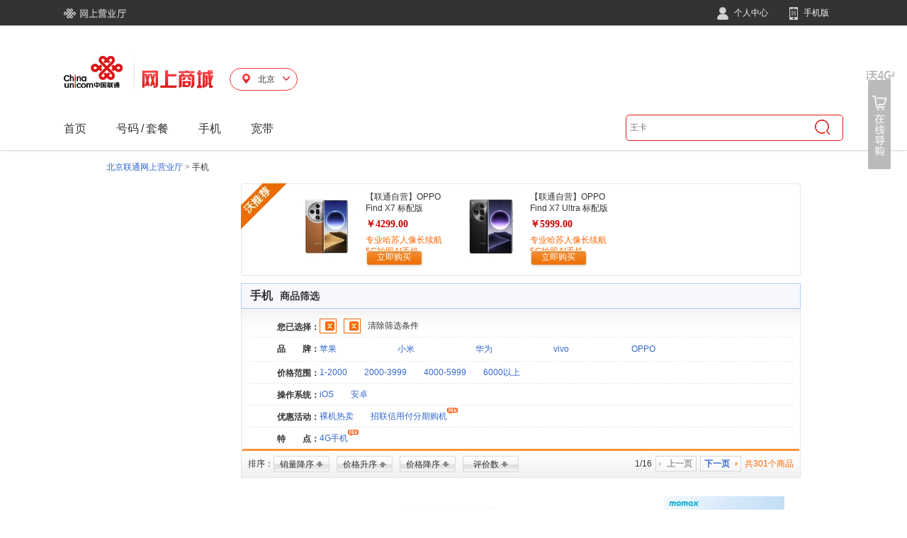

--- FILE ---
content_type: text/html;charset=UTF-8
request_url: https://s.10010.com/xz/mobilelist-63-99-0-0-0-0-0-0-0-0-0/
body_size: 19655
content:
<!DOCTYPE html>
<html>
<head>

    <link rel="alternate" media="only screen and (max-width: 640px)" href="http://m.10010.com/bj/mobilelist-63-99-0-0-0-0-0-0-0-0-0/" >
    <meta name="mobile-agent"content="format=html5;url=http://m.10010.com/bj/mobilelist-63-99-0-0-0-0-0-0-0-0-0/">
    <meta http-equiv="Content-Type" content="text/html; charset=utf-8" />
    <META NAME="WT.pc" CONTENT="phone">
    <title>北京手机报价_新款手机_手机大全-中国联通网上营业厅</title>
    <meta name="keywords" content="北京手机报价,新款手机,手机大全"/>
    <meta name="description" content="中国联通北京手机频道，为您提供北京手机报价、新款手机、手机大全等信息。无论3G、4G，精彩依旧在沃 - 中国联通网上营业厅！" />
<link href="https://res.mall.10010.cn/mall/front/styles/global.css?resVer=10000000001" rel="stylesheet" />
<link href="https://res.mall.10010.cn/mall/front/styles/goodsList.css?resVer=10000000001" rel="stylesheet" />
<script>
if (!this.Esf) {
    this.Esf = {};
    Esf.contextPath = "/SearchApp";
    Esf.servletContext = "/SearchApp";
    Esf.resPath = "https://res.mall.10010.cn/mall";
    Esf.MallWebIndex = "http://mall.10010.com";
    Esf.MallWebContentPath = "/SearchApp";
    Esf.MallAnalyticsUrl = "http://eop.mall.10010.com/storage/storage?data=";
    Esf.PhotoPath="https://res.mall.10010.cn/mall/res";
    Esf.HotSearchResPath="";
}
document.domain = "10010.com";
</script>
   <script type="text/javascript" src="https://res.mall.10010.cn/mall/common/js/esf/jquery-1.4.3.min.js?resVer=10000000001"></script>
   <script type="text/javascript" src="https://res.mall.10010.cn/mall/common/js/esf/jquery.json-2.2.min.js?resVer=10000000001"></script>
   <script type="text/javascript" src="https://res.mall.10010.cn/mall/common/js/esf/core.js?resVer=10000000001"></script>
   <script type="text/javascript" src="https://res.mall.10010.cn/mall/common/js/esf/jquery.upload-1.0.2.min.js?resVer=10000000001"></script>
   <script type="text/javascript" src="https://res.mall.10010.cn/mall/common/js/esf/jquery.pubsub.js?resVer=10000000001"></script>
   <script type="text/javascript" src="https://res.mall.10010.cn/mall/common/js/esf/jquery.loadmask.js?resVer=10000000001"></script>



<script language="javascript" type="text/javascript" src="https://res.mall.10010.cn/mall/front/js/position.js?resVer=10000000001"></script>
<script src="https://res.mall.10010.cn/mall/front/js/goodsList.js?resVer=10000000001" type="text/javascript"></script>

</head>

<body>
<script type="text/javascript">
    //热门搜索
    var MallExtAppPath = {
        search:"http://s.10010.com/SearchApp",
        num:"http://num.10010.com/NumApp",
        login:"https://uac.10010.com/portal/mallLogin.jsp?redirectURL=http://mall.10010.com",
        regist:"https://uac.10010.com/portal/register.html",
        NewHeadLinkUrl:"http://mall.10010.com",
        NewLayOutUrlByGetJson:"http://uac.10010.com/portal/Service/LogOut",
        photoPath:"https://res.mall.10010.cn/mall",
        GMallNoticePath:"https://res.mall.10010.cn/mall",
        GCustBasePath:"https://uac.10010.com/cust",
        GMyOrderBasePath:"http://home.10010.com/home-web",
        NewGlobalMyOrderBasePath:"https://uac.10010.com",
        MallAnalyticsUrl:"http://eop.mall.10010.com/storage/storage?data=",
        MallWebIndex:"http://mall.10010.com",
        SearchContext:"http://s.10010.com",
        MallWebResPath:"https://res.mall.10010.cn/mall"
    };

//    var keyWords = '';
//    var service = '';
//    var url= MallExtAppPath.MallWebResPath + "/res/static/hotsearch/hotsearch.js?t=" + new Date().getTime();
//    $.getScript(url, function(){
//        keyWords = hotsearch && hotsearch.mall;
//        service = hotsearch && hotsearch.service;
//    });

    //是否宽屏 宽屏为1003、非宽屏为980
    var autoScreen = true;
    //搜索取val
    var toSearch = function(val){
        window.location.href = MallExtAppPath.search + "/chseSearchList/init?keyword=" + encodeURIComponent(val) + "&wd=" + encodeURIComponent(val);
        return false;
    }
    //地市接口-默认取cookies
    if(!this.GoodsDetailProvince){
        GoodsDetailProvince = {};
        GoodsDetailProvince.provinceName = '';
        GoodsDetailProvince.provinceCode = '';
    }
    //内容接口，引用方的代码放在wapContent的div中
    var content = "content";

</script>

<script>
    var mallWebBaseCommon = {};
</script>

   <script type="text/javascript" src="https://res.mall.10010.cn/mall/common/js/esf/??jquery-3.5.1.min.js,jquery-migrate-1.4.1.min.js,jquery.json-2.2.min.js,core.js,jquery.cookie.js,jquery.upload-1.0.2.min.js,jquery.pubsub.js,jquery.loadmask.js,jquery.tmpl.min.js,jquery.tmplPlus.min.js?resVer=20240813000726"></script>
   <script type="text/javascript" src="https://res.mall.10010.cn/mall/front/js/??jquery.lazyload.min.js,jQuery.mouseDelay.min.js,category.js?resVer=20240813000726"></script>
   <script type="text/javascript" src="https://res.mall.10010.cn/mall/front/js/suggest/??jquery.autocomplete.js?resVer=20240813000726"></script>
   <script type="text/javascript" src="https://res.mall.10010.cn/mall/front/js/proddetl/??ie6Png.js?resVer=20240813000726"></script>

<script type="text/javascript" src="https://res.mall.10010.cn/mall/res/static/hotsearch/hotsearch.js?t=1723800998589" ></script>

   <script type="text/javascript" src="https://res.mall.10010.cn/mall/ves/js/??headerNav.js?resVer=20240813000726"></script>
<link rel="stylesheet" type="text/css" href="https://res.mall.10010.cn/mall/ves/css/headerNav.css?resVer=20240813000726" />
<!-- 页头 -->
<div id='page-top' class='clearfix'>
    <input style="display: none" id="provinceData" value="[{LINK_URL=http://mall.10010.com                                                                                                                                                                                                                                                                                                                                                                                                                                                                                                                                                                                                   , ISRED=null, HEADNAV_ID=999999, LINK_URL2=null, LABLE_NAME=首页, PARENT_HEADNAV_ID=null, HEADNAV_LEVEL=1, ICONSRC=null, LABLE_NAME2=null, PROVINCE_POWER=0, PROVINCE_CODE=98, HEADNAV_ORDER=0}, {LINK_URL=http://num.10010.com/NumApp/chseNumList/init                                                                                                                                                                                                                                                                                                                                                                                                                                                                                                                                                                            , ISRED=null, HEADNAV_ID=3218060100000141, LINK_URL2=http://s.10010.com/FeeSetList                                                                                                                                                                                                                                                                                                                                                                                                                                                                                                                                                                                           , LABLE_NAME=号码, PARENT_HEADNAV_ID=null, HEADNAV_LEVEL=1, ICONSRC=null, LABLE_NAME2=套餐, PROVINCE_POWER=null, PROVINCE_CODE=98, HEADNAV_ORDER=0000141}, {LINK_URL=http://s.10010.com/MobileList                                                                                                                                                                                                                                                                                                                                                                                                                                                                                                                                                                                           , ISRED=null, HEADNAV_ID=5718060100000145, LINK_URL2=http://s.10010.com/AccessList                                                                                                                                                                                                                                                                                                                                                                                                                                                                                                                                                                                           , LABLE_NAME=手机, PARENT_HEADNAV_ID=null, HEADNAV_LEVEL=1, ICONSRC=null, LABLE_NAME2=配件, PROVINCE_POWER=null, PROVINCE_CODE=98, HEADNAV_ORDER=0000145}, {LINK_URL=https://m.10010.com/queen/new-broadband-web/new-broadband-web.html?activeId=8818100954349604                                                                                                                                                                                                                                                                                                                                                                                                                                                                                                                            , ISRED=null, HEADNAV_ID=7418060100000149, LINK_URL2=null, LABLE_NAME=宽带, PARENT_HEADNAV_ID=null, HEADNAV_LEVEL=1, ICONSRC=null, LABLE_NAME2=null, PROVINCE_POWER=null, PROVINCE_CODE=98, HEADNAV_ORDER=0000149}, {LINK_URL=http://s.10010.com/CardList                                                                                                                                                                                                                                                                                                                                                                                                                                                                                                                                                                                             , ISRED=null, HEADNAV_ID=8818060100000153, LINK_URL2=null, LABLE_NAME=上网卡, PARENT_HEADNAV_ID=null, HEADNAV_LEVEL=1, ICONSRC=null, LABLE_NAME2=null, PROVINCE_POWER=null, PROVINCE_CODE=98, HEADNAV_ORDER=0000153}, {LINK_URL=null, ISRED=null, HEADNAV_ID=6418060100000157, LINK_URL2=null, LABLE_NAME=特点, PARENT_HEADNAV_ID=5718060100000145, HEADNAV_LEVEL=2, ICONSRC=/uploader/index/20180601145719-746904112.jpg, LABLE_NAME2=null, PROVINCE_POWER=null, PROVINCE_CODE=98, HEADNAV_ORDER=0000157}, {LINK_URL=null, ISRED=null, HEADNAV_ID=6318060100000161, LINK_URL2=null, LABLE_NAME=选号码, PARENT_HEADNAV_ID=3218060100000141, HEADNAV_LEVEL=2, ICONSRC=/uploader/index/20180601153145683928992.png, LABLE_NAME2=null, PROVINCE_POWER=null, PROVINCE_CODE=98, HEADNAV_ORDER=0000161}, {LINK_URL=null, ISRED=null, HEADNAV_ID=3018060100000165, LINK_URL2=null, LABLE_NAME=优惠活动, PARENT_HEADNAV_ID=3218060100000141, HEADNAV_LEVEL=2, ICONSRC=/uploader/index/20180601145534-1264677504.jpg, LABLE_NAME2=null, PROVINCE_POWER=null, PROVINCE_CODE=98, HEADNAV_ORDER=0000165}, {LINK_URL=null, ISRED=null, HEADNAV_ID=7418060100000169, LINK_URL2=null, LABLE_NAME=4G套餐, PARENT_HEADNAV_ID=3218060100000141, HEADNAV_LEVEL=2, ICONSRC=/uploader/index/2018060115301212609648.png, LABLE_NAME2=null, PROVINCE_POWER=null, PROVINCE_CODE=98, HEADNAV_ORDER=0000169}, {LINK_URL=null, ISRED=null, HEADNAV_ID=8318060100000173, LINK_URL2=null, LABLE_NAME=活动, PARENT_HEADNAV_ID=5718060100000145, HEADNAV_LEVEL=2, ICONSRC=/uploader/index/201806011530371842659760.png, LABLE_NAME2=null, PROVINCE_POWER=null, PROVINCE_CODE=98, HEADNAV_ORDER=0000173}, {LINK_URL=null, ISRED=null, HEADNAV_ID=3318060100000177, LINK_URL2=null, LABLE_NAME=品牌, PARENT_HEADNAV_ID=5718060100000145, HEADNAV_LEVEL=2, ICONSRC=/uploader/index/20180601145840-1200700576.jpg, LABLE_NAME2=null, PROVINCE_POWER=null, PROVINCE_CODE=98, HEADNAV_ORDER=0000177}, {LINK_URL=null, ISRED=null, HEADNAV_ID=9418060100000181, LINK_URL2=null, LABLE_NAME=配件类型, PARENT_HEADNAV_ID=5718060100000145, HEADNAV_LEVEL=2, ICONSRC=/uploader/index/20180601153057-1189447152.png, LABLE_NAME2=null, PROVINCE_POWER=null, PROVINCE_CODE=98, HEADNAV_ORDER=0000181}, {LINK_URL=null, ISRED=null, HEADNAV_ID=7118060100000185, LINK_URL2=null, LABLE_NAME=宽带特惠, PARENT_HEADNAV_ID=7418060100000149, HEADNAV_LEVEL=2, ICONSRC=/uploader/index/201806011532151604704432.png, LABLE_NAME2=null, PROVINCE_POWER=null, PROVINCE_CODE=98, HEADNAV_ORDER=0000185}, {LINK_URL=null, ISRED=null, HEADNAV_ID=2418060100000189, LINK_URL2=null, LABLE_NAME=宽带新装, PARENT_HEADNAV_ID=7418060100000149, HEADNAV_LEVEL=2, ICONSRC=/uploader/index/201806011500511538317968.jpg, LABLE_NAME2=null, PROVINCE_POWER=null, PROVINCE_CODE=98, HEADNAV_ORDER=0000189}, {LINK_URL=null, ISRED=null, HEADNAV_ID=2318060100000193, LINK_URL2=null, LABLE_NAME=宽带服务, PARENT_HEADNAV_ID=7418060100000149, HEADNAV_LEVEL=2, ICONSRC=/uploader/index/20180601153113-1161925312.png, LABLE_NAME2=null, PROVINCE_POWER=null, PROVINCE_CODE=98, HEADNAV_ORDER=0000193}, {LINK_URL=null, ISRED=null, HEADNAV_ID=2518060100000197, LINK_URL2=null, LABLE_NAME=宽带续费, PARENT_HEADNAV_ID=7418060100000149, HEADNAV_LEVEL=2, ICONSRC=/uploader/index/20180601150245460494944.jpg, LABLE_NAME2=null, PROVINCE_POWER=null, PROVINCE_CODE=98, HEADNAV_ORDER=0000197}, {LINK_URL=null, ISRED=null, HEADNAV_ID=5618060100000201, LINK_URL2=null, LABLE_NAME=智慧沃家, PARENT_HEADNAV_ID=7418060100000149, HEADNAV_LEVEL=2, ICONSRC=/uploader/index/20180601153123-997147600.png, LABLE_NAME2=null, PROVINCE_POWER=null, PROVINCE_CODE=98, HEADNAV_ORDER=0000201}, {LINK_URL=null, ISRED=null, HEADNAV_ID=9518060100000205, LINK_URL2=null, LABLE_NAME=套餐类型, PARENT_HEADNAV_ID=8818060100000153, HEADNAV_LEVEL=2, ICONSRC=/uploader/index/201806011504311711902496.jpg, LABLE_NAME2=null, PROVINCE_POWER=null, PROVINCE_CODE=98, HEADNAV_ORDER=0000205}, {LINK_URL=http://num.10010.com/NumApp/chseNumList/init?num=186                                                                                                                                                                                                                                                                                                                                                                                                                                                                                                                                                                    , ISRED=0, HEADNAV_ID=1918060100000209, LINK_URL2=null, LABLE_NAME=186, PARENT_HEADNAV_ID=6318060100000161, HEADNAV_LEVEL=3, ICONSRC=null, LABLE_NAME2=null, PROVINCE_POWER=null, PROVINCE_CODE=98, HEADNAV_ORDER=0000209}, {LINK_URL=http://num.10010.com/NumApp/chseNumList/init?num=185                                                                                                                                                                                                                                                                                                                                                                                                                                                                                                                                                                    , ISRED=0, HEADNAV_ID=3118060100000213, LINK_URL2=null, LABLE_NAME=185, PARENT_HEADNAV_ID=6318060100000161, HEADNAV_LEVEL=3, ICONSRC=null, LABLE_NAME2=null, PROVINCE_POWER=null, PROVINCE_CODE=98, HEADNAV_ORDER=0000213}, {LINK_URL=http://num.10010.com/NumApp/chseNumList/init?num=156                                                                                                                                                                                                                                                                                                                                                                                                                                                                                                                                                                    , ISRED=0, HEADNAV_ID=4918060100000217, LINK_URL2=null, LABLE_NAME=156, PARENT_HEADNAV_ID=6318060100000161, HEADNAV_LEVEL=3, ICONSRC=null, LABLE_NAME2=null, PROVINCE_POWER=null, PROVINCE_CODE=98, HEADNAV_ORDER=0000217}, {LINK_URL=http://num.10010.com/NumApp/chseNumList/init?num=155                                                                                                                                                                                                                                                                                                                                                                                                                                                                                                                                                                    , ISRED=0, HEADNAV_ID=6518060100000221, LINK_URL2=null, LABLE_NAME=155, PARENT_HEADNAV_ID=6318060100000161, HEADNAV_LEVEL=3, ICONSRC=null, LABLE_NAME2=null, PROVINCE_POWER=null, PROVINCE_CODE=98, HEADNAV_ORDER=0000221}, {LINK_URL=http://num.10010.com/NumApp/chseNumList/init?num=130                                                                                                                                                                                                                                                                                                                                                                                                                                                                                                                                                                    , ISRED=0, HEADNAV_ID=3718060100000225, LINK_URL2=null, LABLE_NAME=130, PARENT_HEADNAV_ID=6318060100000161, HEADNAV_LEVEL=3, ICONSRC=null, LABLE_NAME2=null, PROVINCE_POWER=null, PROVINCE_CODE=98, HEADNAV_ORDER=0000225}, {LINK_URL=http://num.10010.com/NumApp/chseNumList/init?num=131                                                                                                                                                                                                                                                                                                                                                                                                                                                                                                                                                                    , ISRED=0, HEADNAV_ID=5418060100000229, LINK_URL2=null, LABLE_NAME=131, PARENT_HEADNAV_ID=6318060100000161, HEADNAV_LEVEL=3, ICONSRC=null, LABLE_NAME2=null, PROVINCE_POWER=null, PROVINCE_CODE=98, HEADNAV_ORDER=0000229}, {LINK_URL=http://num.10010.com/NumApp/chseNumList/init?num=132                                                                                                                                                                                                                                                                                                                                                                                                                                                                                                                                                                    , ISRED=0, HEADNAV_ID=8018060100000233, LINK_URL2=null, LABLE_NAME=132, PARENT_HEADNAV_ID=6318060100000161, HEADNAV_LEVEL=3, ICONSRC=null, LABLE_NAME2=null, PROVINCE_POWER=null, PROVINCE_CODE=98, HEADNAV_ORDER=0000233}, {LINK_URL=http://num.10010.com/NumApp/chseNumList/init?num=176                                                                                                                                                                                                                                                                                                                                                                                                                                                                                                                                                                    , ISRED=0, HEADNAV_ID=9218060100000237, LINK_URL2=null, LABLE_NAME=176, PARENT_HEADNAV_ID=6318060100000161, HEADNAV_LEVEL=3, ICONSRC=null, LABLE_NAME2=null, PROVINCE_POWER=null, PROVINCE_CODE=98, HEADNAV_ORDER=0000237}, {LINK_URL=http://num.10010.com/lianghao                                                                                                                                                                                                                                                                                                                                                                                                                                                                                                                                                                                           , ISRED=1, HEADNAV_ID=3618060100000241, LINK_URL2=null, LABLE_NAME=靓号专区, PARENT_HEADNAV_ID=6318060100000161, HEADNAV_LEVEL=3, ICONSRC=null, LABLE_NAME2=null, PROVINCE_POWER=null, PROVINCE_CODE=98, HEADNAV_ORDER=0000241}, {LINK_URL=http://mall.10010.com/static/homepage/subjectpage/51100000379547.html                                                                                                                                                                                                                                                                                                                                                                                                                                                                                                                                                   , ISRED=null, HEADNAV_ID=9718060600004893, LINK_URL2=null, LABLE_NAME=老用户, PARENT_HEADNAV_ID=null, HEADNAV_LEVEL=1, ICONSRC=null, LABLE_NAME2=null, PROVINCE_POWER=null, PROVINCE_CODE=11, HEADNAV_ORDER=0004893}, {LINK_URL=null, ISRED=null, HEADNAV_ID=6018060600004565, LINK_URL2=null, LABLE_NAME=半年卡, PARENT_HEADNAV_ID=8818060100000153, HEADNAV_LEVEL=2, ICONSRC=/uploader/index/20180606110801145288880.png, LABLE_NAME2=null, PROVINCE_POWER=null, PROVINCE_CODE=11, HEADNAV_ORDER=0004565}, {LINK_URL=null, ISRED=null, HEADNAV_ID=9018060600004601, LINK_URL2=null, LABLE_NAME=季度卡, PARENT_HEADNAV_ID=8818060100000153, HEADNAV_LEVEL=2, ICONSRC=/uploader/index/20180606110953961508048.png, LABLE_NAME2=null, PROVINCE_POWER=null, PROVINCE_CODE=11, HEADNAV_ORDER=0004601}, {LINK_URL=null, ISRED=null, HEADNAV_ID=4518060600004701, LINK_URL2=null, LABLE_NAME=新品推荐, PARENT_HEADNAV_ID=3218060100000141, HEADNAV_LEVEL=2, ICONSRC=/uploader/index/20180606111650-2133017584.png, LABLE_NAME2=null, PROVINCE_POWER=null, PROVINCE_CODE=11, HEADNAV_ORDER=0004701}, {LINK_URL=null, ISRED=null, HEADNAV_ID=9618060600004817, LINK_URL2=null, LABLE_NAME=放心用专区, PARENT_HEADNAV_ID=3218060100000141, HEADNAV_LEVEL=2, ICONSRC=/uploader/index/20180606112234310011600.png, LABLE_NAME2=null, PROVINCE_POWER=null, PROVINCE_CODE=11, HEADNAV_ORDER=0004817}, {LINK_URL=https://m.10010.com/queen/tencent/king-tab.html?channel=06-0322-2382-1915                                                                                                                                                                                                                                                                                                                                                                                                                                                                                                                                               , ISRED=0, HEADNAV_ID=6718060600004117, LINK_URL2=null, LABLE_NAME=5G王卡, PARENT_HEADNAV_ID=3018060100000165, HEADNAV_LEVEL=3, ICONSRC=null, LABLE_NAME2=null, PROVINCE_POWER=null, PROVINCE_CODE=11, HEADNAV_ORDER=0004117}, {LINK_URL=http://s.10010.com/bj/mobilelist-0-0-0-0-65-0-0-0-0-0-0/                                                                                                                                                                                                                                                                                                                                                                                                                                                                                                                                                                , ISRED=0, HEADNAV_ID=2118060600004129, LINK_URL2=null, LABLE_NAME=5G手机, PARENT_HEADNAV_ID=6418060100000157, HEADNAV_LEVEL=3, ICONSRC=null, LABLE_NAME2=null, PROVINCE_POWER=null, PROVINCE_CODE=11, HEADNAV_ORDER=0004129}, {LINK_URL=http://s.10010.com/bj/mobilelist-0-0-0-105-0-0-0-0-0-0-0/                                                                                                                                                                                                                                                                                                                                                                                                                                                                                                                                                               , ISRED=0, HEADNAV_ID=6518060600004133, LINK_URL2=null, LABLE_NAME=裸机热卖, PARENT_HEADNAV_ID=8318060100000173, HEADNAV_LEVEL=3, ICONSRC=null, LABLE_NAME2=null, PROVINCE_POWER=null, PROVINCE_CODE=11, HEADNAV_ORDER=0004133}, {LINK_URL=http://mall.10010.com/pushpage/59800000223704.11.html                                                                                                                                                                                                                                                                                                                                                                                                                                                                                                                                                                   , ISRED=0, HEADNAV_ID=4118060600004145, LINK_URL2=null, LABLE_NAME=招联信用0利息0手续费, PARENT_HEADNAV_ID=8318060100000173, HEADNAV_LEVEL=3, ICONSRC=null, LABLE_NAME2=null, PROVINCE_POWER=null, PROVINCE_CODE=11, HEADNAV_ORDER=0004145}, {LINK_URL=http://s.10010.com/bj/mobilelist-34-0-0-0-0-0-0-0-0-0-0/                                                                                                                                                                                                                                                                                                                                                                                                                                                                                                                                                                , ISRED=0, HEADNAV_ID=6718060600004149, LINK_URL2=null, LABLE_NAME=苹果, PARENT_HEADNAV_ID=3318060100000177, HEADNAV_LEVEL=3, ICONSRC=null, LABLE_NAME2=null, PROVINCE_POWER=null, PROVINCE_CODE=11, HEADNAV_ORDER=0004149}, {LINK_URL=http://s.10010.com/bj/mobilelist-37-0-0-0-0-0-0-0-0-0-0/                                                                                                                                                                                                                                                                                                                                                                                                                                                                                                                                                                , ISRED=0, HEADNAV_ID=7818060600004153, LINK_URL2=null, LABLE_NAME=华为, PARENT_HEADNAV_ID=3318060100000177, HEADNAV_LEVEL=3, ICONSRC=null, LABLE_NAME2=null, PROVINCE_POWER=null, PROVINCE_CODE=11, HEADNAV_ORDER=0004153}, {LINK_URL=http://s.10010.com/bj/mobilelist-38-0-0-0-0-0-0-0-0-0-0/                                                                                                                                                                                                                                                                                                                                                                                                                                                                                                                                                                , ISRED=0, HEADNAV_ID=2018060600004157, LINK_URL2=null, LABLE_NAME=vivo, PARENT_HEADNAV_ID=3318060100000177, HEADNAV_LEVEL=3, ICONSRC=null, LABLE_NAME2=null, PROVINCE_POWER=null, PROVINCE_CODE=11, HEADNAV_ORDER=0004157}, {LINK_URL=http://s.10010.com/bj/mobilelist-50-0-0-0-0-0-0-0-0-0-0/                                                                                                                                                                                                                                                                                                                                                                                                                                                                                                                                                                , ISRED=0, HEADNAV_ID=4918060600004161, LINK_URL2=null, LABLE_NAME=OPPO, PARENT_HEADNAV_ID=3318060100000177, HEADNAV_LEVEL=3, ICONSRC=null, LABLE_NAME2=null, PROVINCE_POWER=null, PROVINCE_CODE=11, HEADNAV_ORDER=0004161}, {LINK_URL=http://s.10010.com/bj/accesslist-0-70-0-0-0-0-0-0-0-0-0/                                                                                                                                                                                                                                                                                                                                                                                                                                                                                                                                                                , ISRED=0, HEADNAV_ID=1018060600004165, LINK_URL2=null, LABLE_NAME=防护套膜, PARENT_HEADNAV_ID=9418060100000181, HEADNAV_LEVEL=3, ICONSRC=null, LABLE_NAME2=null, PROVINCE_POWER=null, PROVINCE_CODE=11, HEADNAV_ORDER=0004165}, {LINK_URL=http://s.10010.com/bj/accesslist-0-72-0-0-0-0-0-0-0-0-0/                                                                                                                                                                                                                                                                                                                                                                                                                                                                                                                                                                , ISRED=0, HEADNAV_ID=6218060600004169, LINK_URL2=null, LABLE_NAME=支架外设, PARENT_HEADNAV_ID=9418060100000181, HEADNAV_LEVEL=3, ICONSRC=null, LABLE_NAME2=null, PROVINCE_POWER=null, PROVINCE_CODE=11, HEADNAV_ORDER=0004169}, {LINK_URL=http://s.10010.com/bj/accesslist-0-71-0-0-0-0-0-0-0-0-0/                                                                                                                                                                                                                                                                                                                                                                                                                                                                                                                                                                , ISRED=0, HEADNAV_ID=2118060600004173, LINK_URL2=null, LABLE_NAME=数据线, PARENT_HEADNAV_ID=9418060100000181, HEADNAV_LEVEL=3, ICONSRC=null, LABLE_NAME2=null, PROVINCE_POWER=null, PROVINCE_CODE=11, HEADNAV_ORDER=0004173}, {LINK_URL=http://s.10010.com/bj/accesslist-0-73-0-0-0-0-0-0-0-0-0/                                                                                                                                                                                                                                                                                                                                                                                                                                                                                                                                                                , ISRED=0, HEADNAV_ID=5918060600004177, LINK_URL2=null, LABLE_NAME=存储卡设备, PARENT_HEADNAV_ID=9418060100000181, HEADNAV_LEVEL=3, ICONSRC=null, LABLE_NAME2=null, PROVINCE_POWER=null, PROVINCE_CODE=11, HEADNAV_ORDER=0004177}, {LINK_URL=http://s.10010.com/bj/accesslist-0-68-0-0-0-0-0-0-0-0-0/                                                                                                                                                                                                                                                                                                                                                                                                                                                                                                                                                                , ISRED=0, HEADNAV_ID=9418060600004181, LINK_URL2=null, LABLE_NAME=电源电池, PARENT_HEADNAV_ID=9418060100000181, HEADNAV_LEVEL=3, ICONSRC=null, LABLE_NAME2=null, PROVINCE_POWER=null, PROVINCE_CODE=11, HEADNAV_ORDER=0004181}, {LINK_URL=http://mall.10010.com/goodsdetail/111701247601.html                                                                                                                                                                                                                                                                                                                                                                                                                                                                                                                                                                     , ISRED=0, HEADNAV_ID=8118060600004561, LINK_URL2=null, LABLE_NAME=4G无线上网卡年卡, PARENT_HEADNAV_ID=6918060600004553, HEADNAV_LEVEL=3, ICONSRC=null, LABLE_NAME2=null, PROVINCE_POWER=null, PROVINCE_CODE=11, HEADNAV_ORDER=0004561}, {LINK_URL=https://mall.10010.com/goodsdetail/112001081716.html                                                                                                                                                                                                                                                                                                                                                                                                                                                                                                                                                                    , ISRED=0, HEADNAV_ID=5218060600004877, LINK_URL2=null, LABLE_NAME=5G冰激凌, PARENT_HEADNAV_ID=9618060600004817, HEADNAV_LEVEL=3, ICONSRC=null, LABLE_NAME2=null, PROVINCE_POWER=null, PROVINCE_CODE=11, HEADNAV_ORDER=0004877}, {LINK_URL=https://openapp.10010.com/bj/wbspbill/to_AddWbspBill.action                                                                                                                                                                                                                                                                                                                                                                                                                                                                                                                                                             , ISRED=0, HEADNAV_ID=2918062900010005, LINK_URL2=null, LABLE_NAME=单宽带, PARENT_HEADNAV_ID=2418060100000189, HEADNAV_LEVEL=3, ICONSRC=null, LABLE_NAME2=null, PROVINCE_POWER=null, PROVINCE_CODE=11, HEADNAV_ORDER=0010005}, {LINK_URL=https://openapp.10010.com/bj/kdxf/Kdxf_toKdxf.action                                                                                                                                                                                                                                                                                                                                                                                                                                                                                                                                                                    , ISRED=0, HEADNAV_ID=7618062900010009, LINK_URL2=null, LABLE_NAME=包年续费, PARENT_HEADNAV_ID=2518060100000197, HEADNAV_LEVEL=3, ICONSRC=null, LABLE_NAME2=null, PROVINCE_POWER=null, PROVINCE_CODE=11, HEADNAV_ORDER=0010009}, {LINK_URL=https://openapp.10010.com/bj/opticalbroadband/optical_toOpticalQueryOrder.action                                                                                                                                                                                                                                                                                                                                                                                                                                                                                                                                        , ISRED=0, HEADNAV_ID=6318062900010013, LINK_URL2=null, LABLE_NAME=光宽带流量王查询, PARENT_HEADNAV_ID=2318060100000193, HEADNAV_LEVEL=3, ICONSRC=null, LABLE_NAME2=null, PROVINCE_POWER=null, PROVINCE_CODE=11, HEADNAV_ORDER=0010013}, {LINK_URL=https://openapp.10010.com/bj/kdxf/Kdxf_toQueryOrder.action                                                                                                                                                                                                                                                                                                                                                                                                                                                                                                                                                              , ISRED=0, HEADNAV_ID=1018062900010017, LINK_URL2=null, LABLE_NAME=续费订单查询, PARENT_HEADNAV_ID=2318060100000193, HEADNAV_LEVEL=3, ICONSRC=null, LABLE_NAME2=null, PROVINCE_POWER=null, PROVINCE_CODE=11, HEADNAV_ORDER=0010017}, {LINK_URL=https://openapp.10010.com/bj/wbspbill/wbsp_toWbspQueryOrder.action                                                                                                                                                                                                                                                                                                                                                                                                                                                                                                                                                      , ISRED=0, HEADNAV_ID=9318062900010021, LINK_URL2=null, LABLE_NAME=单宽带订单查询, PARENT_HEADNAV_ID=2318060100000193, HEADNAV_LEVEL=3, ICONSRC=null, LABLE_NAME2=null, PROVINCE_POWER=null, PROVINCE_CODE=11, HEADNAV_ORDER=0010021}, {LINK_URL=https://openapp.10010.com/bj/iptv/web/to_iptv.jsp                                                                                                                                                                                                                                                                                                                                                                                                                                                                                                                                                                       , ISRED=0, HEADNAV_ID=1918062900010025, LINK_URL2=null, LABLE_NAME=联通宽带电视IPTV, PARENT_HEADNAV_ID=2418060100000189, HEADNAV_LEVEL=3, ICONSRC=null, LABLE_NAME2=null, PROVINCE_POWER=null, PROVINCE_CODE=11, HEADNAV_ORDER=0010025}, {LINK_URL=https://openapp.10010.com/bj/lightfast/toQueryOrder.action                                                                                                                                                                                                                                                                                                                                                                                                                                                                                                                                                              , ISRED=0, HEADNAV_ID=1618062900010029, LINK_URL2=null, LABLE_NAME=光快线+订单查询, PARENT_HEADNAV_ID=2318060100000193, HEADNAV_LEVEL=3, ICONSRC=null, LABLE_NAME2=null, PROVINCE_POWER=null, PROVINCE_CODE=11, HEADNAV_ORDER=0010029}, {LINK_URL=https://openapp.10010.com/bj/lightspecialline/toQueryOrder.action                                                                                                                                                                                                                                                                                                                                                                                                                                                                                                                                                       , ISRED=0, HEADNAV_ID=6318062900010033, LINK_URL2=null, LABLE_NAME=光专线+订单查询, PARENT_HEADNAV_ID=2318060100000193, HEADNAV_LEVEL=3, ICONSRC=null, LABLE_NAME2=null, PROVINCE_POWER=null, PROVINCE_CODE=11, HEADNAV_ORDER=0010033}, {LINK_URL=https://openapp.10010.com/bj/cloudFastLine/toQueryOrder.action                                                                                                                                                                                                                                                                                                                                                                                                                                                                                                                                                          , ISRED=0, HEADNAV_ID=1018062900010037, LINK_URL2=null, LABLE_NAME=云快线订单查询, PARENT_HEADNAV_ID=2318060100000193, HEADNAV_LEVEL=3, ICONSRC=null, LABLE_NAME2=null, PROVINCE_POWER=null, PROVINCE_CODE=11, HEADNAV_ORDER=0010037}, {LINK_URL=https://openapp.10010.com/bj/cloudspecialline/toQueryOrder.action                                                                                                                                                                                                                                                                                                                                                                                                                                                                                                                                                       , ISRED=0, HEADNAV_ID=3218062900010041, LINK_URL2=null, LABLE_NAME=云专线订单查询, PARENT_HEADNAV_ID=2318060100000193, HEADNAV_LEVEL=3, ICONSRC=null, LABLE_NAME2=null, PROVINCE_POWER=null, PROVINCE_CODE=11, HEADNAV_ORDER=0010041}, {LINK_URL=http://mall.10010.com/goodsdetail/112004227031.html                                                                                                                                                                                                                                                                                                                                                                                                                                                                                                                                                                     , ISRED=0, HEADNAV_ID=3118070500010105, LINK_URL2=null, LABLE_NAME=5G至尊京卡, PARENT_HEADNAV_ID=4518060600004701, HEADNAV_LEVEL=3, ICONSRC=null, LABLE_NAME2=null, PROVINCE_POWER=null, PROVINCE_CODE=11, HEADNAV_ORDER=0010105}, {LINK_URL=http://num.10010.com/NumApp/chseNumList/init?num=166                                                                                                                                                                                                                                                                                                                                                                                                                                                                                                                                                                    , ISRED=0, HEADNAV_ID=1319112600064013, LINK_URL2=null, LABLE_NAME=166, PARENT_HEADNAV_ID=6318060100000161, HEADNAV_LEVEL=3, ICONSRC=null, LABLE_NAME2=null, PROVINCE_POWER=null, PROVINCE_CODE=11, HEADNAV_ORDER=0064013}]">
    <div class="containerHeader">
        <div class='left left-box'>
            <a href="http://www.10010.com" class='jumpIndex'></a>
        </div>
        <div class='right right-box clearfix'>
            <div class='person-box left clearfix'>
                <a href="https://uac.10010.com/cust/userinfo/userInfoInit" target="_blank" class='per-center'>
                    <i></i> 个人中心
                </a>
                <div class="person-dropdown hidden">
                    <span class='traingle'></span>
                    <div class='clearfix personal-content'>
                        <ul class='left'>
                            <li class='first-child'><a href="https://uac.10010.com/cust/order/myorderinfo"  target="_blank">我的订单</a></li>
                            <li><a href="https://uac.10010.com/cust/order/bookorderInit"  target="_blank">预约订单</a></li>
                            <li><a href="https://uac.10010.com/cust/postaddr/postAddrInit"  target="_blank">收货地址</a></li>
                            <li class='last-child'><a href="https://uac.10010.com/cust/infomgr/infomgrInit"  target="_blank">个人信息</a></li>
                        </ul>
                        <ul class='left'>
                            <li class='first-child'><a href="https://uac.10010.com/cust/order/requestrefundInit"  target="_blank">售后处理</a></li>
                            <li><a href="https://uac.10010.com/cust/alterpass/alterpassInit"  target="_blank">密码修改</a></li>
                            <li class='last-child'><a href="https://uac.10010.com/cust/secure/index/security_account"  target="_blank">安全中心</a></li>
                        </ul>
                    </div>
                </div>

            </div>
            <div class='mobile-box left clearfix'>
                <a href="javascript:void(0)" class="mobile">
                    <i></i> 手机版
                </a>
                <div class='mobile-dropdown hidden'>
                    <span class='traingle'></span>
                    <div class='mobile-content'>
                        <!-- <span class='traingle'></span> -->
                        <ul>
                            <li class='text-center first-child'>
                                <div>
                                    <p class='text-center'>扫码购物</p>

                                    <img  src="https://res.mall.10010.cn/mall/ves/images/headNav/u586.png?resVer=20240813000726"  alt="">
                                    <p>
                                        <span><img src="https://res.mall.10010.cn/mall/ves/images/headNav/u569.png?resVer=20240813000726"  alt="">Iphone</span>
                                        <span><img src="https://res.mall.10010.cn/mall/ves/images/headNav/u567.png?resVer=20240813000726"  alt="">Android</span>
                                    </p>
                                </div>
                            </li>
                            <li class='text-center last-child'>
                                <div>
                                    <p class='text-center'>下载中国联通APP</p>
                                    <img src="https://res.mall.10010.cn/mall/ves/images/headNav/u565.png?resVer=20240813000726"  alt="">
                                    <p>
                                        <span><img src="https://res.mall.10010.cn/mall/ves/images/headNav/u569.png?resVer=20240813000726"  alt="">Iphone</span>
                                        <span><img src="https://res.mall.10010.cn/mall/ves/images/headNav/u567.png?resVer=20240813000726"  alt="">Android</span>
                                    </p>
                                </div>
                            </li>
                        </ul>
                    </div>
                    <!-- <div class="clearfix"></div> -->
                </div>
            </div>
        </div>
    </div>
</div>
</div>
<!-- 需要固定的页头 -->

<!-- 城市切换 -->
<div id='switch-city' class='clearfix'>
    <div class="containerHeader">
        <a href="http://mall.10010.com/"><img src="https://res.mall.10010.cn/mall/ves/images/headNav/index-logo.png?resVer=20240813000726"  alt="" class="left"></a>
        <div class='menu-city left'>
            <i></i>
            <span class='cityName'>北京</span>
            <b></b>
            <div class='city-box hidden ' id="myCity">
                <div class="add-list clearfix">
                    <span class='word-range left'>A-G</span>
                    <ul class='clearfix left'>

                        <li class="hover"><a href="javascript:void(0)"provinceCode="11"cityCode="110">北京</a></li>
                        <li><a href="javascript:void(0)"provinceCode="30"cityCode="305">安徽</a></li>
                        <li> <a href="javascript:void(0)"provinceCode="83"cityCode="831">重庆</a></li>
                        <li><a href="javascript:void(0)"provinceCode="38"cityCode="380">福建</a></li>
                        <li> <a href="javascript:void(0)"provinceCode="51"cityCode="510">广东</a></li>
                        <li> <a href="javascript:void(0)"provinceCode="87"cityCode="870">甘肃</a></li>
                        <li> <a href="javascript:void(0)"provinceCode="59"cityCode="591">广西</a></li>
                        <li> <a href="javascript:void(0)"provinceCode="85"cityCode="850">贵州</a></li>
                    </ul>
                </div>
                <div class="add-list clearfix">
                    <span class='word-range left'>H-J</span>
                    <ul class='clearfix left'>


                        <li><a href="javascript:void(0)"provinceCode="71"cityCode="710">湖北</a></li>
                        <li><a href="javascript:void(0)"provinceCode="74"cityCode="741">湖南</a></li>
                        <li><a href="javascript:void(0)"provinceCode="18"cityCode="188">河北</a></li>
                        <li><a href="javascript:void(0)"provinceCode="76"cityCode="760">河南</a></li>
                        <li><a href="javascript:void(0)"provinceCode="50"cityCode="501">海南</a></li>
                        <li> <a href="javascript:void(0)"provinceCode="34"cityCode="340">江苏</a></li>
                        <li><a href="javascript:void(0)"provinceCode="90"cityCode="901">吉林</a></li>
                        <li><a href="javascript:void(0)"provinceCode="75"cityCode="750">江西</a></li>
                        <li><a href="javascript:void(0)"provinceCode="97"cityCode="971">黑龙江</a></li>
                    </ul>
                </div>
                <div class="add-list clearfix">
                    <span class='word-range left'>L-S</span>
                    <ul class='clearfix left'>
                        <li><a href="javascript:void(0)"provinceCode="91"cityCode="910">辽宁</a></li>
                        <li><a href="javascript:void(0)"provinceCode="88"cityCode="880">宁夏</a></li>
                        <li><a href="javascript:void(0)"provinceCode="70"cityCode="700">青海</a></li>
                        <li><a href="javascript:void(0)"provinceCode="17"cityCode="170">山东</a></li>
                        <li><a href="javascript:void(0)"provinceCode="31"cityCode="310">上海</a></li>
                        <li><a href="javascript:void(0)"provinceCode="19"cityCode="190">山西</a></li>
                        <li><a href="javascript:void(0)"provinceCode="84"cityCode="841">陕西</a></li>
                        <li> <a href="javascript:void(0)"provinceCode="81"cityCode="810">四川</a></li>
                        <li><a href="javascript:void(0)"provinceCode="10"cityCode="101">内蒙古</a></li>
                    </ul>
                </div>
                <div class="add-list clearfix">
                    <span class='word-range left'>T-Z</span>
                    <ul class='clearfix left'>
                        <li><a href="javascript:void(0)"provinceCode="13"cityCode="130">天津</a></li>
                        <li><a href="javascript:void(0)"provinceCode="89"cityCode="890">新疆</a></li>
                        <li><a href="javascript:void(0)"provinceCode="79"cityCode="790">西藏</a></li>
                        <li><a href="javascript:void(0)"provinceCode="86"cityCode="860">云南</a></li>
                        <li> <a href="javascript:void(0)"provinceCode="36"cityCode="360">浙江</a></li>
                    </ul>
                </div>
            </div>
        </div>
    </div>
</div>
<!-- 导航栏 -->
<div id="nav-box" class='clearfix'>
    <div class="containerHeader">
        <ul class='flex-menu left'>
                    <li class="menu-item" order="1">
                        <input style="display: none" id="headNavId" value="999999">
                        <a href="http://mall.10010.com                                                                                                                                                                                                                                                                                                                                                                                                                                                                                                                                                                                                   " target="_blank">首页</a>
                        <!-- 下拉导航 -->
                        <div class="sub-nav" class='clearfix'>
                            <div class="containerHeader">



























































                            </div>
                        </div>
                        <!-- 下拉导航栏 end-->
                    </li>
                    <li class="menu-item" order="2">
                        <input style="display: none" id="headNavId" value="3218060100000141">
                        <a href="http://num.10010.com/NumApp/chseNumList/init                                                                                                                                                                                                                                                                                                                                                                                                                                                                                                                                                                            " target="_blank">号码</a>
                           <span>/</span>  <a href="http://s.10010.com/FeeSetList                                                                                                                                                                                                                                                                                                                                                                                                                                                                                                                                                                                           " target="_blank">套餐</a>
                        <!-- 下拉导航 -->
                        <!-- 下拉导航栏 end-->
                    </li>
                    <li class="menu-item" order="3">
                        <input style="display: none" id="headNavId" value="5718060100000145">
                        <a href="http://s.10010.com/MobileList                                                                                                                                                                                                                                                                                                                                                                                                                                                                                                                                                                                           " target="_blank">手机</a>
                        <!-- 下拉导航 -->
                        <!-- 下拉导航栏 end-->
                    </li>
                    <li class="menu-item" order="4">
                        <input style="display: none" id="headNavId" value="7418060100000149">
                        <a href="https://m.10010.com/queen/new-broadband-web/new-broadband-web.html?activeId=8818100954349604                                                                                                                                                                                                                                                                                                                                                                                                                                                                                                                            " target="_blank">宽带</a>
                        <!-- 下拉导航 -->
                        
                        <!-- 下拉导航栏 end-->
                    </li>
                   
                   

        </ul>
        <div class='form-group right search-box'>
            <input type="text" id="searchInputBox" placeholder="冰淇淋套餐" class='search'>
            <a class='searchIcon'><span id="searchBtnBox"></span></a>
            <div class="search-info clearfix hidden" style="display: none">
                <div class=' choose-box'>
                    <div class='hot-word clearfix'>
                        <ul id = "searchBox" style="">

                        </ul>
                        <a href="javascript:;" id='refresh' title='刷新'></a>
                    </div>

                </div>
                <div class='blur-search hidden' >
                    <ul id='fuzzyQuery' class='fuzzyQuery_Logo'>
                        <li><a href="javascript:;">模糊搜索</a></li>
                    </ul>
                </div>
            </div>
        </div>
    </div>


</div>
<!--<div style="border:1px solid #f00;height:200px;margin:100px;"></div>-->

<!-- staticized at 2024-08-16 17:36:38 by PageStatic(V0.3.5) program -->
    <script language="javascript" type="text/javascript" src="https://res.mall.10010.cn/mall/front/js/proddetl/position.js?resVer=10000000001"></script>
    <script language="javascript" type="text/javascript" src="https://res.mall.10010.cn/mall/front/js/position.js?resVer=10000000001"></script>
    <link href="https://res.mall.10010.cn/mall/front/msp/commonJS/common.css?resVer=10000000001" rel="stylesheet" />
    <link href="https://res.mall.10010.cn/mall/front/styles/jquery.autocomplete.css?resVer=10000000001" rel="stylesheet" />
   <script type="text/javascript" src="https://res.mall.10010.cn/mall/common/js/esf/jquery.cookie.js?resVer=10000000001"></script>
   <script type="text/javascript" src="https://res.mall.10010.cn/mall/front/js/jquery.lazyload.min.js?resVer=10000000001"></script>
   <script type="text/javascript" src="https://res.mall.10010.cn/mall/front/js/jQuery.mouseDelay.min.js?resVer=10000000001"></script>
   <script type="text/javascript" src="https://res.mall.10010.cn/mall/front/js/category.js?resVer=10000000001"></script>
   <script type="text/javascript" src="https://res.mall.10010.cn/mall/front/js/suggest/jquery.autocomplete.js?resVer=10000000001"></script>
<!--[if IE 6]>
   <script type="text/javascript" src="https://res.mall.10010.cn/mall/front/js/proddetl/ie6Png.js?resVer=10000000001"></script>
<script language="javascript" type="text/javascript">
    DD_belatedPNG.fix(".ie6Png");
</script>
<![endif]-->

<!--搜索关键字绑定查询事件-->
<div class="center980" id="content">

    <!-- 面包屑  start-->
    <div class="breadcrumb clearfix">
        <span><a href="http://mall.10010.com/bj/" >北京联通网上营业厅</a>&nbsp;&gt;&nbsp;<h1 title="手机专区" style="display: inline">手机</h1>  </span>
    </div>
    <!-- 面包屑  end-->
    <div class="center980" id="content">

        <div class="listLeft">
            <!-- staticized at 2024-12-11 16:03:00 by PageStatic(V0.3.5) program -->

            <!-- staticized at 2024-04-12 04:00:00 by PageStatic(V0.3.5) program -->
        </div>

        <div class="listRight">
            <div class="recommendArea">
    <em class="leftTop"></em>
    <em class="leftBottom"></em>
    <em class="rightTop"></em>
    <em class="rightBottom"></em>
    <em class="recommendIcon ie6Png"></em>
    <ul class="recommendGoods">
        <li>
            <a href="https://mall.10010.com/goodsdetail/114201178524.html" class="recommendGoodsImg" target="_blank"><img  data-original="https://oss.newbuy.chinaunicom.cn/prod-cspzx/7xi78lj9tkua9gwevatq_100_100?Expires=2020840345&amp;OSSAccessKeyId=aBDOIFlNwYv0jNGr&amp;Signature=%2B4rz5oTKr0Cr/8X3cy4jbfz9h5o%3D" width="100" height="100" title="【联通自营】OPPO Find X7 标配版" alt="【联通自营】OPPO Find X7 标配版" class="lazy" src="https://res.mall.10010.cn/mall/front/images/homepage/blank.gif?resVer=20240821235918" height="100" alt="【联通自营】OPPO Find X7 标配版" width="100" src="https://oss.newbuy.chinaunicom.cn/prod-cspzx/7xi78lj9tkua9gwevatq_100_100?Expires=2020840345&amp;OSSAccessKeyId=aBDOIFlNwYv0jNGr&amp;Signature=%2B4rz5oTKr0Cr/8X3cy4jbfz9h5o%3D"/></a>
            <div class="recommendGoodsInfor">
                <p class="goodsName"><a href="https://mall.10010.com/goodsdetail/114201178524.html" target="_blank">【联通自营】OPPO Find X7 标配版</a></p>
                <p class="cDarkRed">￥4299.00</p>
                <p class="cOrange">专业哈苏人像长续航5G拍照AI手机</p>
                <p class="marginB"><a href="https://mall.10010.com/goodsdetail/114201178524.html" target="_blank" class="buyNowBtn ie6Png">立即购买</a></p>
            </div>
        </li>
        <li>
            <a href="https://mall.10010.com/goodsdetail/114201178528.html" class="recommendGoodsImg" target="_blank"><img  data-original="https://oss.newbuy.chinaunicom.cn/prod-cspzx/c95bjrli0txrdzgue55y_100_100?Expires=2020840427&amp;OSSAccessKeyId=aBDOIFlNwYv0jNGr&amp;Signature=2Qo08FhZzKyJEo%2BmRe56bBaHUDI%3D" width="100" height="100" title="【联通自营】OPPO Find X7 Ultra 标配版" alt="【联通自营】OPPO Find X7 Ultra 标配版" class="lazy" src="https://res.mall.10010.cn/mall/front/images/homepage/blank.gif?resVer=20240821235918" height="100" alt="【联通自营】OPPO Find X7 Ultra 标配版" width="100" src="https://oss.newbuy.chinaunicom.cn/prod-cspzx/c95bjrli0txrdzgue55y_100_100?Expires=2020840427&amp;OSSAccessKeyId=aBDOIFlNwYv0jNGr&amp;Signature=2Qo08FhZzKyJEo%2BmRe56bBaHUDI%3D"/></a>
            <div class="recommendGoodsInfor">
                <p class="goodsName"><a href="https://mall.10010.com/goodsdetail/114201178528.html" target="_blank">【联通自营】OPPO Find X7 Ultra 标配版</a></p>
                <p class="cDarkRed">￥5999.00</p>
                <p class="cOrange">专业哈苏人像长续航5G拍照AI手机</p>
                <p class="marginB"><a href="https://mall.10010.com/goodsdetail/114201178528.html" target="_blank" class="buyNowBtn ie6Png">立即购买</a></p>
            </div>
        </li>
    </ul>
</div>
<!-- staticized at 2024-12-11 16:05:11 by PageStatic(V0.3.5) program -->

            <!-- 商品搜索 -->
<div class="selectedTitle">
    <h1 class="title">手机</h1>
    <h3 class="title">商品筛选</h3>
</div>
<!-- 筛选条件 -->
<div class="selectNumberScreen">
    <div class="screenBox screenBackground" id="selectList">
        <dl class="firstIndex  listIndex" attr="terminal_brand_s">
            <dt>品　　牌：</dt>
            <dd class="phoneType">
                    <span><a href="http://s.10010.com/bj/mobilelist-34-99-0-0-0-0-0-0-0-0-0/" class="  toselect" attrCode="34" attrVal="Apple" values1="" values2="">苹果</a></span>
                    <span><a href="http://s.10010.com/bj/mobilelist-35-99-0-0-0-0-0-0-0-0-0/" class="  toselect" attrCode="35" attrVal="小米" values1="" values2="">小米</a></span>
                    <span><a href="http://s.10010.com/bj/mobilelist-37-99-0-0-0-0-0-0-0-0-0/" class="  toselect" attrCode="37" attrVal="华为" values1="" values2="">华为</a></span>
                    <span><a href="http://s.10010.com/bj/mobilelist-38-99-0-0-0-0-0-0-0-0-0/" class="  toselect" attrCode="38" attrVal="vivo" values1="" values2="">vivo</a></span>
                    <span><a href="http://s.10010.com/bj/mobilelist-50-99-0-0-0-0-0-0-0-0-0/" class="  toselect" attrCode="50" attrVal="OPPO" values1="" values2="">OPPO</a></span>
                <span class="more" style="display:none;"><label>更多</label><em class="open"></em></span>
            </dd>
            
        </dl>
        <dl class="  listIndex" attr="价格范围">
            <dt>价格范围：</dt>
                        <dd>
                    <span><a href="http://s.10010.com/bj/mobilelist-63-94-0-0-0-0-0-0-0-0-0/" class="  toselect" attrCode="94" attrVal="1-2000" values1="1" values2="2000">1-2000</a></span>
                    <span><a href="http://s.10010.com/bj/mobilelist-63-95-0-0-0-0-0-0-0-0-0/" class="  toselect" attrCode="95" attrVal="2000-3999" values1="2000" values2="3999">2000-3999</a></span>
                    <span><a href="http://s.10010.com/bj/mobilelist-63-96-0-0-0-0-0-0-0-0-0/" class="  toselect" attrCode="96" attrVal="4000-5999" values1="4000" values2="5999">4000-5999</a></span>
                    <span><a href="http://s.10010.com/bj/mobilelist-63-97-0-0-0-0-0-0-0-0-0/" class="  toselect" attrCode="97" attrVal="6000以上" values1="6000" values2="0">6000以上</a></span>
                <span class="more" style="display:none;"><label>更多</label><em class="open"></em></span>
            </dd>
            
        </dl>
        <dl class="  listIndex" attr="terminal_os_s">
            <dt>操作系统：</dt>
                        <dd>
                    <span><a href="http://s.10010.com/bj/mobilelist-63-99-101-0-0-0-0-0-0-0-0/" class="  toselect" attrCode="101" attrVal="iOS" values1="" values2="">iOS</a></span>
                    <span><a href="http://s.10010.com/bj/mobilelist-63-99-100-0-0-0-0-0-0-0-0/" class="  toselect" attrCode="100" attrVal="安卓" values1="" values2="">安卓</a></span>
                <span class="more" style="display:none;"><label>更多</label><em class="open"></em></span>
            </dd>
            
        </dl>
        <dl class="  listIndex" attr="terminal_activity_s">
            <dt>优惠活动：</dt>
                        <dd>
                    <span><a href="http://s.10010.com/bj/mobilelist-63-99-0-105-0-0-0-0-0-0-0/" class="   toselect" attrCode="105" attrVal="裸机热卖" values1="" values2="">裸机热卖</a></span>
                    <span><a href="http://s.10010.com/bj/mobilelist-63-99-0-32-0-0-0-0-0-0-0/" class="packNew   toselect" attrCode="32" attrVal="ZL008" values1="new" values2="">招联信用付分期购机<i class="packNewIcon"></i></a></span>
                <span class="more" style="display:none;"><label>更多</label><em class="open"></em></span>
            </dd>
            
        </dl>
        <dl class=" noBorder listIndex" attr="terminal_sellFeature_s">
            <dt>特　　点：</dt>
                        <dd>
                    <span><a href="http://s.10010.com/bj/mobilelist-63-99-0-0-65-0-0-0-0-0-0/" class="packNew  toselect" attrCode="65" attrVal="4Gphone" values1="new" values2="">4G手机<i class="packNewIcon"></i></a></span>
                <span class="more" style="display:none;"><label>更多</label><em class="open"></em></span>
            </dd>
            
        </dl>
        <dl class="hasSelectedTags">
            <dt>您已选择：</dt>
            <dd class="clearDd">
                <div class="clearList">
                        <div class="selectedInfor selectedShow" ><span></span><label></label><a class="selTag" href='http://s.10010.com/bj/mobilelist-0-99-0-0-0-0-0-0-0-0-0/'><em></em></a></div>
                        <div class="selectedInfor selectedShow" ><span></span><label></label><a class="selTag" href='http://s.10010.com/bj/mobilelist-63-0-0-0-0-0-0-0-0-0-0/'><em></em></a></div>
                </div>
                    <div class="eliminateCriteria" ><a class="cancelSelTag" href="http://s.10010.com/bj/mobile/">清除筛选条件</a></div>
            </dd>
        </dl>
    </div>
</div>
    <script type="text/javascript">
        $(function() {
            var channel = getParamVal('channel');
            if(channel!="" && channel!=null && channel!=undefined){
                $(".selTag,.cancelSelTag,.toselect").each(function () {
                    var url = $(this).attr('href');
                    console.log(url);
                    if(url!="" && url!=null && url!=undefined){
                        url = updateMainShowHref(url,"channel",channel);
                        $(this).attr('href',url);
                    }
                })
            }
        });
        function getParamVal(name) {
            var reg = new RegExp("(^|&)" + name + "=([^&]*)(&|$)");
            var successURL=decodeURI(window.location.search);
            var r = successURL.substr(1).match(reg);
            if (r != null) {
                return unescape(r[2]);
            }
            return '';
        }
        function updateMainShowHref(url,paramName,paramValue){
            var href = changeURLArg(url,paramName,paramValue);
            return href;
        }
        function changeURLArg(url,arg,arg_val){
            url = url.replace(/^\s*|\s*$/g,"");
            var pattern=arg+'=([^&]*)';
            var replaceText=arg+'='+arg_val;
            if(url.match(pattern)){
                var tmp='/('+ arg+'=)([^&]*)/gi';
                tmp=url.replace(eval(tmp),replaceText);
                return tmp;
            }else{
                if(url.match('[\?]')){
                    return url+'&'+replaceText;
                }else{
                    return url+'?'+replaceText;
                }
            }
            return url+'\n'+arg+'\n'+arg_val;
        }
    </script>


            <!-- 商品列表 -->
<!-- 商品列表 -->
<script>
    var pageData = {}; 
</script>


<div id='goodsListPageDiv'>
    <div class="sort">
    <em class="emLeft"></em>
    <em class="emRight"></em>
    <label class="sortTitle">排序：</label>
    <a href='http://s.10010.com/bj/mobilelist-63-99-0-0-0-0-0-601-0-0-0/' class="sortModeA">
    <span class="sortMode " sort="salesVolume">销量降序<i class="sortDown ie6Png"></i></span></a>
    <a href='http://s.10010.com/bj/mobilelist-63-99-0-0-0-0-0-602-0-0-0/' class="sortModeA">
    <span class="sortMode " sort="priceUp">价格升序<i class="sortUp ie6Png"></i></span></a>
    <a href='http://s.10010.com/bj/mobilelist-63-99-0-0-0-0-0-603-0-0-0/' class="sortModeA">
    <span class="sortMode " sort="priceDown">价格降序<i class="sortDown ie6Png"></i></span></a>
    <a href='http://s.10010.com/bj/mobilelist-63-99-0-0-0-0-0-604-0-0-0/' class="sortModeA">
    <span class="sortMode " sort="evaluateCount">评价数<i class="sortDown ie6Png"></i></span></a>
    <div class="pageCount">
    <span class="totalGoodsNumber">共301个商品</span>
        <a href='http://s.10010.com/bj/mobilelist-63-99-0-0-0-0-0-0-301-0-0-p2/' class="nextPageGrayOrangeA">
            <span class="nextPageGrayOrange">下一页</span>
        </a>
        <span class="pageUpGray">上一页</span>
    <span class="pages">1/16</span>
    </div>
</div>

<div class="goodsList" id="goodsList">
        <ul class="goodsListInfor">
                <li class="goodsLi" goodsId="995209128539">
                <span class="contrastTips" style="display:none;">
                    <em class="addIcon ie6Png"></em>
                    <span class="cBlue">加入对比栏</span>
                </span>
                    <a href="https://mall.10010.com/goodsdetail/995209128539.html" target="_blank" class="goodsImg">
<img  data-original="https://oss.newbuy.chinaunicom.cn/prod-cspzx/ouamq3asc93ksoyv8wrs.jpg_170_170?Expires=2082336010&amp;Signature=4HKMd7fHcbtVXH0gvKXFgk49mFQ%3D" width="170" height="170" title="【年末促销】Apple iPhone 17 Pro Max（需现场拆箱激活）充值返券优惠200元（按照订单顺序发货）" alt="【年末促销】Apple iPhone 17 Pro Max（需现场拆箱激活）充值返券优惠200元（按照订单顺序发货）" class="lazy" src="https://res.mall.10010.cn/mall/front/images/homepage/blank.gif?resVer=10000000001" height="170" alt="【年末促销】Apple iPhone 17 Pro Max（需现场拆箱激活）充值返券优惠200元（按照订单顺序发货）" width="170" src="https://oss.newbuy.chinaunicom.cn/prod-cspzx/ouamq3asc93ksoyv8wrs.jpg_170_170?Expires=2082336010&amp;Signature=4HKMd7fHcbtVXH0gvKXFgk49mFQ%3D"/>                    </a>
                    <p class="mobileGoodsName">
                        <a href="https://mall.10010.com/goodsdetail/995209128539.html" class="name" target="_blank" title="">【年末促销】Apple iPhone 17 Pro Max（需现场拆箱激活）充值返券优惠200元（按照订单顺序发货）<label class="cOrange"></label></a>
                    </p>
                    <p class="evaluation">
                        <label class="priceD">￥9999</label>
                    </p>
                    <p class="evalNum"><a href="https://mall.10010.com/goodsdetail/995209128539.html#gComment">已有0人评价</a></p>
                    <p class="mobileGoodsExplain">Apple新品<span class="cOrange">超广角摄像头</span></p>
                </li>
                <li class="goodsLi" goodsId="995205085854">
                <span class="contrastTips" style="display:none;">
                    <em class="addIcon ie6Png"></em>
                    <span class="cBlue">加入对比栏</span>
                </span>
                    <a href="https://mall.10010.com/goodsdetail/995205085854.html" target="_blank" class="goodsImg">
<img  data-original="https://oss.newbuy.chinaunicom.cn/prod-cspzx/z9r9hgjfwbg0bz2ypswu.jpg_170_170?Expires=2062061081&amp;Signature=S0GTSncLOVL%2BkWqm4rvMu47XGV0%3D" width="170" height="170" title="【联通文创】联通手提文件袋" alt="【联通文创】联通手提文件袋" class="lazy" src="https://res.mall.10010.cn/mall/front/images/homepage/blank.gif?resVer=10000000001" height="170" alt="【联通文创】联通手提文件袋" width="170" src="https://oss.newbuy.chinaunicom.cn/prod-cspzx/z9r9hgjfwbg0bz2ypswu.jpg_170_170?Expires=2062061081&amp;Signature=S0GTSncLOVL%2BkWqm4rvMu47XGV0%3D"/>                    </a>
                    <p class="mobileGoodsName">
                        <a href="https://mall.10010.com/goodsdetail/995205085854.html" class="name" target="_blank" title="">【联通文创】联通手提文件袋<label class="cOrange"></label></a>
                    </p>
                    <p class="evaluation">
                        <label class="priceD">￥25</label>
                    </p>
                    <p class="evalNum"><a href="https://mall.10010.com/goodsdetail/995205085854.html#gComment">已有0人评价</a></p>
                    <p class="mobileGoodsExplain">联通文创<span class="cOrange"></span></p>
                </li>
                <li class="goodsLi" goodsId="995209128540">
                <span class="contrastTips" style="display:none;">
                    <em class="addIcon ie6Png"></em>
                    <span class="cBlue">加入对比栏</span>
                </span>
                    <a href="https://mall.10010.com/goodsdetail/995209128540.html" target="_blank" class="goodsImg">
<img  data-original="https://oss.newbuy.chinaunicom.cn/prod-cspzx/7vh2u9mfwzacdp91d2mt.jpg_170_170?Expires=2073006830&amp;Signature=vd6RIG1TW2CZx08r9ITj4GVZe9o%3D" width="170" height="170" title="Apple iPhone 17 Pro Max（需现场拆箱激活）【换新0元起】" alt="Apple iPhone 17 Pro Max（需现场拆箱激活）【换新0元起】" class="lazy" src="https://res.mall.10010.cn/mall/front/images/homepage/blank.gif?resVer=10000000001" height="170" alt="Apple iPhone 17 Pro Max（需现场拆箱激活）【换新0元起】" width="170" src="https://oss.newbuy.chinaunicom.cn/prod-cspzx/7vh2u9mfwzacdp91d2mt.jpg_170_170?Expires=2073006830&amp;Signature=vd6RIG1TW2CZx08r9ITj4GVZe9o%3D"/>                    </a>
                    <p class="mobileGoodsName">
                        <a href="https://mall.10010.com/goodsdetail/995209128540.html" class="name" target="_blank" title="">Apple iPhone 17 Pro Max（需现场拆箱激活）【换新0元起】<label class="cOrange"></label></a>
                    </p>
                    <p class="evaluation">
                        <label class="priceD">￥9999</label>
                    </p>
                    <p class="evalNum"><a href="https://mall.10010.com/goodsdetail/995209128540.html#gComment">已有0人评价</a></p>
                    <p class="mobileGoodsExplain">Apple新品<span class="cOrange">超广角摄像头</span></p>
                </li>
                <li class="goodsLi" goodsId="993204173673">
                <span class="contrastTips" style="display:none;">
                    <em class="addIcon ie6Png"></em>
                    <span class="cBlue">加入对比栏</span>
                </span>
                    <a href="https://mall.10010.com/goodsdetail/993204173673.html" target="_blank" class="goodsImg">
<img  data-original="https://oss.newbuy.chinaunicom.cn/prod-cspzx/b9k3wobx0zjzp0fznaxn_170_170?Expires=1997075515&amp;Signature=AOc4U54TOPJ/HMb8uzLyQFitH/s%3D" width="170" height="170" title="【联通官方】摩米士FOLD STAND铝合金便携折叠手机支架KH9E" alt="【联通官方】摩米士FOLD STAND铝合金便携折叠手机支架KH9E" class="lazy" src="https://res.mall.10010.cn/mall/front/images/homepage/blank.gif?resVer=10000000001" height="170" alt="【联通官方】摩米士FOLD STAND铝合金便携折叠手机支架KH9E" width="170" src="https://oss.newbuy.chinaunicom.cn/prod-cspzx/b9k3wobx0zjzp0fznaxn_170_170?Expires=1997075515&amp;Signature=AOc4U54TOPJ/HMb8uzLyQFitH/s%3D"/>                    </a>
                    <p class="mobileGoodsName">
                        <a href="https://mall.10010.com/goodsdetail/993204173673.html" class="name" target="_blank" title="">【联通官方】摩米士FOLD STAND铝合金便携折叠手机支架KH9E<label class="cOrange"></label></a>
                    </p>
                    <p class="evaluation">
                        <label class="priceD">￥35</label>
                    </p>
                    <p class="evalNum"><a href="https://mall.10010.com/goodsdetail/993204173673.html#gComment">已有0人评价</a></p>
                    <p class="mobileGoodsExplain">三重防滑<span class="cOrange">稳不移位</span></p>
                </li>
                <li class="goodsLi" goodsId="995207172014">
                <span class="contrastTips" style="display:none;">
                    <em class="addIcon ie6Png"></em>
                    <span class="cBlue">加入对比栏</span>
                </span>
                    <a href="https://mall.10010.com/goodsdetail/995207172014.html" target="_blank" class="goodsImg">
<img  data-original="https://oss.newbuy.chinaunicom.cn/prod-cspzx/lveb9a1tze8r9ai5ej7y.jpg_170_170?Expires=2068108845&amp;Signature=xzHehY5IcmXv5nSozsIzCItoSsE%3D" width="170" height="170" title="【联通文创】联通办公本笔书写板套装" alt="【联通文创】联通办公本笔书写板套装" class="lazy" src="https://res.mall.10010.cn/mall/front/images/homepage/blank.gif?resVer=10000000001" height="170" alt="【联通文创】联通办公本笔书写板套装" width="170" src="https://oss.newbuy.chinaunicom.cn/prod-cspzx/lveb9a1tze8r9ai5ej7y.jpg_170_170?Expires=2068108845&amp;Signature=xzHehY5IcmXv5nSozsIzCItoSsE%3D"/>                    </a>
                    <p class="mobileGoodsName">
                        <a href="https://mall.10010.com/goodsdetail/995207172014.html" class="name" target="_blank" title="">【联通文创】联通办公本笔书写板套装<label class="cOrange"></label></a>
                    </p>
                    <p class="evaluation">
                        <label class="priceD">￥44</label>
                    </p>
                    <p class="evalNum"><a href="https://mall.10010.com/goodsdetail/995207172014.html#gComment">已有0人评价</a></p>
                    <p class="mobileGoodsExplain">联通文创<span class="cOrange"></span></p>
                </li>
                <li class="goodsLi" goodsId="993211131746">
                <span class="contrastTips" style="display:none;">
                    <em class="addIcon ie6Png"></em>
                    <span class="cBlue">加入对比栏</span>
                </span>
                    <a href="https://mall.10010.com/goodsdetail/993211131746.html" target="_blank" class="goodsImg">
<img  data-original="https://oss.newbuy.chinaunicom.cn/prod-cspzx/n1hx81pyt11wn45geo42_170_170?Expires=2039754697&amp;OSSAccessKeyId=aBDOIFlNwYv0jNGr&amp;Signature=t1DObowGOJ4Zq3P3RTrC4YJqGd4%3D" width="170" height="170" title="【联通补贴】vivo X100-天玑9300 5000mAh蓝海电池 蔡司超级长焦 120W双芯闪充 5G 拍照 手机" alt="【联通补贴】vivo X100-天玑9300 5000mAh蓝海电池 蔡司超级长焦 120W双芯闪充 5G 拍照 手机" class="lazy" src="https://res.mall.10010.cn/mall/front/images/homepage/blank.gif?resVer=10000000001" height="170" alt="【联通补贴】vivo X100-天玑9300 5000mAh蓝海电池 蔡司超级长焦 120W双芯闪充 5G 拍照 手机" width="170" src="https://oss.newbuy.chinaunicom.cn/prod-cspzx/n1hx81pyt11wn45geo42_170_170?Expires=2039754697&amp;OSSAccessKeyId=aBDOIFlNwYv0jNGr&amp;Signature=t1DObowGOJ4Zq3P3RTrC4YJqGd4%3D"/>                    </a>
                    <p class="mobileGoodsName">
                        <a href="https://mall.10010.com/goodsdetail/993211131746.html" class="name" target="_blank" title="">【联通补贴】vivo X100-天玑9300 5000mAh蓝海电池 蔡司超级长焦 120W双芯闪充 5G 拍照 手机<label class="cOrange"></label></a>
                    </p>
                    <p class="evaluation">
                        <label class="priceD">￥3999</label>
                    </p>
                    <p class="evalNum"><a href="https://mall.10010.com/goodsdetail/993211131746.html#gComment">已有0人评价</a></p>
                    <p class="mobileGoodsExplain">热销<span class="cOrange">蔡司APO超级长焦</span>5000mAh蓝海电池</p>
                </li>
                <li class="goodsLi" goodsId="994207036748">
                <span class="contrastTips" style="display:none;">
                    <em class="addIcon ie6Png"></em>
                    <span class="cBlue">加入对比栏</span>
                </span>
                    <a href="https://mall.10010.com/goodsdetail/994207036748.html" target="_blank" class="goodsImg">
<img  data-original="https://oss.newbuy.chinaunicom.cn/prod-cspzx/j9i3ypvxecsc647op15k_170_170?Expires=2042965509&amp;Signature=RaKEEO9L%2BRl3TdCE3QBXESpwvcQ%3D" width="170" height="170" title="【联通文创】中国联通30周年联合Logo徽章" alt="【联通文创】中国联通30周年联合Logo徽章" class="lazy" src="https://res.mall.10010.cn/mall/front/images/homepage/blank.gif?resVer=10000000001" height="170" alt="【联通文创】中国联通30周年联合Logo徽章" width="170" src="https://oss.newbuy.chinaunicom.cn/prod-cspzx/j9i3ypvxecsc647op15k_170_170?Expires=2042965509&amp;Signature=RaKEEO9L%2BRl3TdCE3QBXESpwvcQ%3D"/>                    </a>
                    <p class="mobileGoodsName">
                        <a href="https://mall.10010.com/goodsdetail/994207036748.html" class="name" target="_blank" title="">【联通文创】中国联通30周年联合Logo徽章<label class="cOrange"></label></a>
                    </p>
                    <p class="evaluation">
                        <label class="priceD">￥19</label>
                    </p>
                    <p class="evalNum"><a href="https://mall.10010.com/goodsdetail/994207036748.html#gComment">已有0人评价</a></p>
                    <p class="mobileGoodsExplain">联通吉祥物<span class="cOrange"></span></p>
                </li>
                <li class="goodsLi" goodsId="994207036615">
                <span class="contrastTips" style="display:none;">
                    <em class="addIcon ie6Png"></em>
                    <span class="cBlue">加入对比栏</span>
                </span>
                    <a href="https://mall.10010.com/goodsdetail/994207036615.html" target="_blank" class="goodsImg">
<img  data-original="https://oss.newbuy.chinaunicom.cn/prod-cspzx/d1pwp53gwz8k1pwt7hp2_170_170?Expires=2036474491&amp;Signature=txrng3an6M9L0a%2ByI88JSNhjyM8%3D" width="170" height="170" title="【联通文创】如意联通大楼冰箱贴" alt="【联通文创】如意联通大楼冰箱贴" class="lazy" src="https://res.mall.10010.cn/mall/front/images/homepage/blank.gif?resVer=10000000001" height="170" alt="【联通文创】如意联通大楼冰箱贴" width="170" src="https://oss.newbuy.chinaunicom.cn/prod-cspzx/d1pwp53gwz8k1pwt7hp2_170_170?Expires=2036474491&amp;Signature=txrng3an6M9L0a%2ByI88JSNhjyM8%3D"/>                    </a>
                    <p class="mobileGoodsName">
                        <a href="https://mall.10010.com/goodsdetail/994207036615.html" class="name" target="_blank" title="">【联通文创】如意联通大楼冰箱贴<label class="cOrange"></label></a>
                    </p>
                    <p class="evaluation">
                        <label class="priceD">￥29</label>
                    </p>
                    <p class="evalNum"><a href="https://mall.10010.com/goodsdetail/994207036615.html#gComment">已有0人评价</a></p>
                    <p class="mobileGoodsExplain">联通大楼冰箱贴<span class="cOrange"></span></p>
                </li>
                <li class="goodsLi" goodsId="994207036739">
                <span class="contrastTips" style="display:none;">
                    <em class="addIcon ie6Png"></em>
                    <span class="cBlue">加入对比栏</span>
                </span>
                    <a href="https://mall.10010.com/goodsdetail/994207036739.html" target="_blank" class="goodsImg">
<img  data-original="https://oss.newbuy.chinaunicom.cn/prod-cspzx/vk17swgm4h0sjbb6yoq4_170_170?Expires=2042522808&amp;Signature=IZBCy5M7p7Wy9OcF8n0xDI1qT%2BQ%3D" width="170" height="170" title="【联通官方】中国联通VS010MAX云智路由器" alt="【联通官方】中国联通VS010MAX云智路由器" class="lazy" src="https://res.mall.10010.cn/mall/front/images/homepage/blank.gif?resVer=10000000001" height="170" alt="【联通官方】中国联通VS010MAX云智路由器" width="170" src="https://oss.newbuy.chinaunicom.cn/prod-cspzx/vk17swgm4h0sjbb6yoq4_170_170?Expires=2042522808&amp;Signature=IZBCy5M7p7Wy9OcF8n0xDI1qT%2BQ%3D"/>                    </a>
                    <p class="mobileGoodsName">
                        <a href="https://mall.10010.com/goodsdetail/994207036739.html" class="name" target="_blank" title="">【联通官方】中国联通VS010MAX云智路由器<label class="cOrange"></label></a>
                    </p>
                    <p class="evaluation">
                        <label class="priceD">￥199</label>
                    </p>
                    <p class="evalNum"><a href="https://mall.10010.com/goodsdetail/994207036739.html#gComment">已有0人评价</a></p>
                    <p class="mobileGoodsExplain">1<span class="cOrange"></span></p>
                </li>
                <li class="goodsLi" goodsId="995207226435">
                <span class="contrastTips" style="display:none;">
                    <em class="addIcon ie6Png"></em>
                    <span class="cBlue">加入对比栏</span>
                </span>
                    <a href="https://mall.10010.com/goodsdetail/995207226435.html" target="_blank" class="goodsImg">
<img  data-original="https://oss.newbuy.chinaunicom.cn/prod-cspzx/ve3j1urlgd3k8y5p17hm.jpg_170_170?Expires=2068541560&amp;Signature=c0cqJGCbKOM3%2B2EOdVzOuc7F5xE%3D" width="170" height="170" title="【联通看家】华为G60U室内云台机摄像头(AI)" alt="【联通看家】华为G60U室内云台机摄像头(AI)" class="lazy" src="https://res.mall.10010.cn/mall/front/images/homepage/blank.gif?resVer=10000000001" height="170" alt="【联通看家】华为G60U室内云台机摄像头(AI)" width="170" src="https://oss.newbuy.chinaunicom.cn/prod-cspzx/ve3j1urlgd3k8y5p17hm.jpg_170_170?Expires=2068541560&amp;Signature=c0cqJGCbKOM3%2B2EOdVzOuc7F5xE%3D"/>                    </a>
                    <p class="mobileGoodsName">
                        <a href="https://mall.10010.com/goodsdetail/995207226435.html" class="name" target="_blank" title="">【联通看家】华为G60U室内云台机摄像头(AI)<label class="cOrange"></label></a>
                    </p>
                    <p class="evaluation">
                        <label class="priceD">￥199</label>
                    </p>
                    <p class="evalNum"><a href="https://mall.10010.com/goodsdetail/995207226435.html#gComment">已有0人评价</a></p>
                    <p class="mobileGoodsExplain">400万像素<span class="cOrange">婴儿啼哭</span></p>
                </li>
                <li class="goodsLi" goodsId="995208199865">
                <span class="contrastTips" style="display:none;">
                    <em class="addIcon ie6Png"></em>
                    <span class="cBlue">加入对比栏</span>
                </span>
                    <a href="https://mall.10010.com/goodsdetail/995208199865.html" target="_blank" class="goodsImg">
<img  data-original="https://oss.newbuy.chinaunicom.cn/prod-cspzx/737nc86wu1tu13sydt4u.jpg_170_170?Expires=2070958802&amp;Signature=erK%2By3qs4r5XmA803xRL5vY4kQM%3D" width="170" height="170" title="【联通官方】摩米士Momax 1-POWER Vital充电宝" alt="【联通官方】摩米士Momax 1-POWER Vital充电宝" class="lazy" src="https://res.mall.10010.cn/mall/front/images/homepage/blank.gif?resVer=10000000001" height="170" alt="【联通官方】摩米士Momax 1-POWER Vital充电宝" width="170" src="https://oss.newbuy.chinaunicom.cn/prod-cspzx/737nc86wu1tu13sydt4u.jpg_170_170?Expires=2070958802&amp;Signature=erK%2By3qs4r5XmA803xRL5vY4kQM%3D"/>                    </a>
                    <p class="mobileGoodsName">
                        <a href="https://mall.10010.com/goodsdetail/995208199865.html" class="name" target="_blank" title="快充充电器">【联通官方】摩米士Momax 1-POWER Vital充电宝<label class="cOrange">快充充电器</label></a>
                    </p>
                    <p class="evaluation">
                        <label class="priceD">￥149</label>
                    </p>
                    <p class="evalNum"><a href="https://mall.10010.com/goodsdetail/995208199865.html#gComment">已有0人评价</a></p>
                    <p class="mobileGoodsExplain">升级版<span class="cOrange">20W</span>摩米士</p>
                </li>
                <li class="goodsLi" goodsId="994212194492">
                <span class="contrastTips" style="display:none;">
                    <em class="addIcon ie6Png"></em>
                    <span class="cBlue">加入对比栏</span>
                </span>
                    <a href="https://mall.10010.com/goodsdetail/994212194492.html" target="_blank" class="goodsImg">
<img  data-original="https://oss.newbuy.chinaunicom.cn/prod-cspzx/q3qcjx4b33g13ieqgwzl.jpg_170_170?Expires=2083049498&amp;Signature=D7HR7BRTJRn/Ge8TCHrMni4rrL8%3D" width="170" height="170" title="【联通文创】通通开心如意帆布袋" alt="【联通文创】通通开心如意帆布袋" class="lazy" src="https://res.mall.10010.cn/mall/front/images/homepage/blank.gif?resVer=10000000001" height="170" alt="【联通文创】通通开心如意帆布袋" width="170" src="https://oss.newbuy.chinaunicom.cn/prod-cspzx/q3qcjx4b33g13ieqgwzl.jpg_170_170?Expires=2083049498&amp;Signature=D7HR7BRTJRn/Ge8TCHrMni4rrL8%3D"/>                    </a>
                    <p class="mobileGoodsName">
                        <a href="https://mall.10010.com/goodsdetail/994212194492.html" class="name" target="_blank" title="">【联通文创】通通开心如意帆布袋<label class="cOrange"></label></a>
                    </p>
                    <p class="evaluation">
                        <label class="priceD">￥35</label>
                    </p>
                    <p class="evalNum"><a href="https://mall.10010.com/goodsdetail/994212194492.html#gComment">已有0人评价</a></p>
                    <p class="mobileGoodsExplain">联通文创<span class="cOrange"></span></p>
                </li>
                <li class="goodsLi" goodsId="995209128528">
                <span class="contrastTips" style="display:none;">
                    <em class="addIcon ie6Png"></em>
                    <span class="cBlue">加入对比栏</span>
                </span>
                    <a href="https://mall.10010.com/goodsdetail/995209128528.html" target="_blank" class="goodsImg">
<img  data-original="https://oss.newbuy.chinaunicom.cn/prod-cspzx/2e55cfvdc5huwd56ht3l.jpg_170_170?Expires=2073004990&amp;Signature=JFUxtgQ2wcFetBKW/5ssth3bAgE%3D" width="170" height="170" title="Apple iPhone 17 Pro（需现场拆箱激活）【换新0元起】" alt="Apple iPhone 17 Pro（需现场拆箱激活）【换新0元起】" class="lazy" src="https://res.mall.10010.cn/mall/front/images/homepage/blank.gif?resVer=10000000001" height="170" alt="Apple iPhone 17 Pro（需现场拆箱激活）【换新0元起】" width="170" src="https://oss.newbuy.chinaunicom.cn/prod-cspzx/2e55cfvdc5huwd56ht3l.jpg_170_170?Expires=2073004990&amp;Signature=JFUxtgQ2wcFetBKW/5ssth3bAgE%3D"/>                    </a>
                    <p class="mobileGoodsName">
                        <a href="https://mall.10010.com/goodsdetail/995209128528.html" class="name" target="_blank" title="">Apple iPhone 17 Pro（需现场拆箱激活）【换新0元起】<label class="cOrange"></label></a>
                    </p>
                    <p class="evaluation">
                        <label class="priceD">￥8999</label>
                    </p>
                    <p class="evalNum"><a href="https://mall.10010.com/goodsdetail/995209128528.html#gComment">已有0人评价</a></p>
                    <p class="mobileGoodsExplain">Apple新品<span class="cOrange">超广角摄像头</span></p>
                </li>
                <li class="goodsLi" goodsId="994212192738">
                <span class="contrastTips" style="display:none;">
                    <em class="addIcon ie6Png"></em>
                    <span class="cBlue">加入对比栏</span>
                </span>
                    <a href="https://mall.10010.com/goodsdetail/994212192738.html" target="_blank" class="goodsImg">
<img  data-original="https://oss.newbuy.chinaunicom.cn/prod-cspzx/62zz8ae1wi1srxml8tmp.jpg_170_170?Expires=2068112447&amp;Signature=Fthn4sh1NJHbzJ3FdzHsFcvQKCY%3D" width="170" height="170" title="【联通文创】联通办公套装（吉祥物办公双头马克笔+联通文创针管直液笔）" alt="【联通文创】联通办公套装（吉祥物办公双头马克笔+联通文创针管直液笔）" class="lazy" src="https://res.mall.10010.cn/mall/front/images/homepage/blank.gif?resVer=10000000001" height="170" alt="【联通文创】联通办公套装（吉祥物办公双头马克笔+联通文创针管直液笔）" width="170" src="https://oss.newbuy.chinaunicom.cn/prod-cspzx/62zz8ae1wi1srxml8tmp.jpg_170_170?Expires=2068112447&amp;Signature=Fthn4sh1NJHbzJ3FdzHsFcvQKCY%3D"/>                    </a>
                    <p class="mobileGoodsName">
                        <a href="https://mall.10010.com/goodsdetail/994212192738.html" class="name" target="_blank" title="">【联通文创】联通办公套装（吉祥物办公双头马克笔+联通文创针管直液笔）<label class="cOrange"></label></a>
                    </p>
                    <p class="evaluation">
                        <label class="priceD">￥33</label>
                    </p>
                    <p class="evalNum"><a href="https://mall.10010.com/goodsdetail/994212192738.html#gComment">已有0人评价</a></p>
                    <p class="mobileGoodsExplain">联通文创<span class="cOrange"></span></p>
                </li>
                <li class="goodsLi" goodsId="995208199867">
                <span class="contrastTips" style="display:none;">
                    <em class="addIcon ie6Png"></em>
                    <span class="cBlue">加入对比栏</span>
                </span>
                    <a href="https://mall.10010.com/goodsdetail/995208199867.html" target="_blank" class="goodsImg">
<img  data-original="https://oss.newbuy.chinaunicom.cn/prod-cspzx/my4ivvxx1cle318f3ueb.jpg_170_170?Expires=2070959089&amp;Signature=nqJUV3xxShyPAVpGJyzLrM%2BI5S0%3D" width="170" height="170" title="【联通官方】摩米士1-Power Mini 波普自带线充电宝-USB C版" alt="【联通官方】摩米士1-Power Mini 波普自带线充电宝-USB C版" class="lazy" src="https://res.mall.10010.cn/mall/front/images/homepage/blank.gif?resVer=10000000001" height="170" alt="【联通官方】摩米士1-Power Mini 波普自带线充电宝-USB C版" width="170" src="https://oss.newbuy.chinaunicom.cn/prod-cspzx/my4ivvxx1cle318f3ueb.jpg_170_170?Expires=2070959089&amp;Signature=nqJUV3xxShyPAVpGJyzLrM%2BI5S0%3D"/>                    </a>
                    <p class="mobileGoodsName">
                        <a href="https://mall.10010.com/goodsdetail/995208199867.html" class="name" target="_blank" title="快充充电器">【联通官方】摩米士1-Power Mini 波普自带线充电宝-USB C版<label class="cOrange">快充充电器</label></a>
                    </p>
                    <p class="evaluation">
                        <label class="priceD">￥158</label>
                    </p>
                    <p class="evalNum"><a href="https://mall.10010.com/goodsdetail/995208199867.html#gComment">已有0人评价</a></p>
                    <p class="mobileGoodsExplain">摩米士<span class="cOrange"></span></p>
                </li>
                <li class="goodsLi" goodsId="994203265420">
                <span class="contrastTips" style="display:none;">
                    <em class="addIcon ie6Png"></em>
                    <span class="cBlue">加入对比栏</span>
                </span>
                    <a href="https://mall.10010.com/goodsdetail/994203265420.html" target="_blank" class="goodsImg">
<img  data-original="https://oss.newbuy.chinaunicom.cn/prod-cspzx/0v6izjxq0jh020405hf8_170_170?Expires=2026778113&amp;Signature=XKxHRndn2M38iwO64wHMtr%2Bhko4%3D" width="170" height="170" title="【联通官方】中国联通VS050云智路由器" alt="【联通官方】中国联通VS050云智路由器" class="lazy" src="https://res.mall.10010.cn/mall/front/images/homepage/blank.gif?resVer=10000000001" height="170" alt="【联通官方】中国联通VS050云智路由器" width="170" src="https://oss.newbuy.chinaunicom.cn/prod-cspzx/0v6izjxq0jh020405hf8_170_170?Expires=2026778113&amp;Signature=XKxHRndn2M38iwO64wHMtr%2Bhko4%3D"/>                    </a>
                    <p class="mobileGoodsName">
                        <a href="https://mall.10010.com/goodsdetail/994203265420.html" class="name" target="_blank" title="">【联通官方】中国联通VS050云智路由器<label class="cOrange"></label></a>
                    </p>
                    <p class="evaluation">
                        <label class="priceD">￥179</label>
                    </p>
                    <p class="evalNum"><a href="https://mall.10010.com/goodsdetail/994203265420.html#gComment">已有0人评价</a></p>
                    <p class="mobileGoodsExplain">智控上网时间<span class="cOrange">全千兆网口</span></p>
                </li>
                <li class="goodsLi" goodsId="994212192805">
                <span class="contrastTips" style="display:none;">
                    <em class="addIcon ie6Png"></em>
                    <span class="cBlue">加入对比栏</span>
                </span>
                    <a href="https://mall.10010.com/goodsdetail/994212192805.html" target="_blank" class="goodsImg">
<img  data-original="https://oss.newbuy.chinaunicom.cn/prod-cspzx/9d2jnjqe2lxl11bzs1ae.jpg_170_170?Expires=2068084051&amp;Signature=zSxIxaE7yhOX04j3lySbSytrDaM%3D" width="170" height="170" title="【联通文创】电动剃须刀" alt="【联通文创】电动剃须刀" class="lazy" src="https://res.mall.10010.cn/mall/front/images/homepage/blank.gif?resVer=10000000001" height="170" alt="【联通文创】电动剃须刀" width="170" src="https://oss.newbuy.chinaunicom.cn/prod-cspzx/9d2jnjqe2lxl11bzs1ae.jpg_170_170?Expires=2068084051&amp;Signature=zSxIxaE7yhOX04j3lySbSytrDaM%3D"/>                    </a>
                    <p class="mobileGoodsName">
                        <a href="https://mall.10010.com/goodsdetail/994212192805.html" class="name" target="_blank" title="">【联通文创】电动剃须刀<label class="cOrange"></label></a>
                    </p>
                    <p class="evaluation">
                        <label class="priceD">￥118</label>
                    </p>
                    <p class="evalNum"><a href="https://mall.10010.com/goodsdetail/994212192805.html#gComment">已有0人评价</a></p>
                    <p class="mobileGoodsExplain">联通文创<span class="cOrange">小巧</span></p>
                </li>
                <li class="goodsLi" goodsId="995210179612">
                <span class="contrastTips" style="display:none;">
                    <em class="addIcon ie6Png"></em>
                    <span class="cBlue">加入对比栏</span>
                </span>
                    <a href="https://mall.10010.com/goodsdetail/995210179612.html" target="_blank" class="goodsImg">
<img  data-original="https://oss.newbuy.chinaunicom.cn/prod-cspzx/5z61n4mznpdlh7i95st7.jpg_170_170?Expires=2078185617&amp;Signature=RhUxY4tHzZbWZwel3RnIRIj40p8%3D" width="170" height="170" title="【年末促销】vivo WATCH GT 2 eSIM版（享6个月eSIM业务体验）" alt="【年末促销】vivo WATCH GT 2 eSIM版（享6个月eSIM业务体验）" class="lazy" src="https://res.mall.10010.cn/mall/front/images/homepage/blank.gif?resVer=10000000001" height="170" alt="【年末促销】vivo WATCH GT 2 eSIM版（享6个月eSIM业务体验）" width="170" src="https://oss.newbuy.chinaunicom.cn/prod-cspzx/5z61n4mznpdlh7i95st7.jpg_170_170?Expires=2078185617&amp;Signature=RhUxY4tHzZbWZwel3RnIRIj40p8%3D"/>                    </a>
                    <p class="mobileGoodsName">
                        <a href="https://mall.10010.com/goodsdetail/995210179612.html" class="name" target="_blank" title="">【年末促销】vivo WATCH GT 2 eSIM版（享6个月eSIM业务体验）<label class="cOrange"></label></a>
                    </p>
                    <p class="evaluation">
                        <label class="priceD">￥699</label>
                    </p>
                    <p class="evalNum"><a href="https://mall.10010.com/goodsdetail/995210179612.html#gComment">已有0人评价</a></p>
                    <p class="mobileGoodsExplain">vivo<span class="cOrange">手表</span>eSIM</p>
                </li>
                <li class="goodsLi" goodsId="994207036789">
                <span class="contrastTips" style="display:none;">
                    <em class="addIcon ie6Png"></em>
                    <span class="cBlue">加入对比栏</span>
                </span>
                    <a href="https://mall.10010.com/goodsdetail/994207036789.html" target="_blank" class="goodsImg">
<img  data-original="https://oss.newbuy.chinaunicom.cn/prod-cspzx/s14v57a6fvdo9lpkaw4q_170_170?Expires=2036485684&amp;Signature=z9pZ8yg1RCSsEJiGrY0lQoi0thE%3D" width="170" height="170" title="【联通文创】黑胶防晒高尔夫雨伞" alt="【联通文创】黑胶防晒高尔夫雨伞" class="lazy" src="https://res.mall.10010.cn/mall/front/images/homepage/blank.gif?resVer=10000000001" height="170" alt="【联通文创】黑胶防晒高尔夫雨伞" width="170" src="https://oss.newbuy.chinaunicom.cn/prod-cspzx/s14v57a6fvdo9lpkaw4q_170_170?Expires=2036485684&amp;Signature=z9pZ8yg1RCSsEJiGrY0lQoi0thE%3D"/>                    </a>
                    <p class="mobileGoodsName">
                        <a href="https://mall.10010.com/goodsdetail/994207036789.html" class="name" target="_blank" title="">【联通文创】黑胶防晒高尔夫雨伞<label class="cOrange"></label></a>
                    </p>
                    <p class="evaluation">
                        <label class="priceD">￥88</label>
                    </p>
                    <p class="evalNum"><a href="https://mall.10010.com/goodsdetail/994207036789.html#gComment">已有0人评价</a></p>
                    <p class="mobileGoodsExplain">联通防晒雨伞<span class="cOrange"></span></p>
                </li>
                <li class="goodsLi" goodsId="994207036787">
                <span class="contrastTips" style="display:none;">
                    <em class="addIcon ie6Png"></em>
                    <span class="cBlue">加入对比栏</span>
                </span>
                    <a href="https://mall.10010.com/goodsdetail/994207036787.html" target="_blank" class="goodsImg">
<img  data-original="https://oss.newbuy.chinaunicom.cn/prod-cspzx/5tvgy1nx3ikh3hhoavn1_170_170?Expires=2036487198&amp;Signature=CcBCYO92FPkrZ2KY%2BcfmWQLBxKo%3D" width="170" height="170" title="【联通文创】经典款帆布手提袋" alt="【联通文创】经典款帆布手提袋" class="lazy" src="https://res.mall.10010.cn/mall/front/images/homepage/blank.gif?resVer=10000000001" height="170" alt="【联通文创】经典款帆布手提袋" width="170" src="https://oss.newbuy.chinaunicom.cn/prod-cspzx/5tvgy1nx3ikh3hhoavn1_170_170?Expires=2036487198&amp;Signature=CcBCYO92FPkrZ2KY%2BcfmWQLBxKo%3D"/>                    </a>
                    <p class="mobileGoodsName">
                        <a href="https://mall.10010.com/goodsdetail/994207036787.html" class="name" target="_blank" title="">【联通文创】经典款帆布手提袋<label class="cOrange"></label></a>
                    </p>
                    <p class="evaluation">
                        <label class="priceD">￥34</label>
                    </p>
                    <p class="evalNum"><a href="https://mall.10010.com/goodsdetail/994207036787.html#gComment">已有0人评价</a></p>
                    <p class="mobileGoodsExplain">经典款帆布手提袋<span class="cOrange"></span></p>
                </li>
    </ul>
</div>
 

<input type="hidden" id="currentPage" value="1">
<input type="hidden" id="totalPages" value="16">
<input type="hidden" id="totalSize" value="301">
<span class="paging">
     <label>   
            <span class="pageUpGray">上一页</span>
        <label class="page" id="pageNum"></label>
            <a href='http://s.10010.com/bj/mobilelist-63-99-0-0-0-0-0-0-301-0-0-p2/' class="nextPageGrayOrangeA">
                <span class="nextPageGrayOrange">下一页</span>
            </a>
        </label>
    <label class="marginTop4">共16 页</label>
    <label class="marginTop4">跳转至</label>
    <input type="text" class="inputW20H20 pageNumInput" id='goodsListPageDiv_inputPageNo' name='goodsListPageDiv_inputPageNo'/>
    <label class="marginTop4">页</label>
    <a class="determineBtn" href="javascript:void(0);">跳转</a>
</span>

<script type="text/javascript">

$(function() {
    $("img").lazyload({
        failure_limit: 10,
        effect : "fadeIn"
    });
    var channel = getParamVal('channel');
    if(channel!="" && channel!=null && channel!=undefined){
        $(".goodsImg,.name,.nextPageGrayOrangeA,.pageUpOrangeA,.sortModeA").each(function () {
            var url = $(this).attr('href');
            console.log(url);
            if(url!="" && url!=null && url!=undefined){
                url = updateMainShowHref(url,"channel",channel);
                $(this).attr('href',url);
            }
        })
    }
});

function getParamVal(name) {
    var reg = new RegExp("(^|&)" + name + "=([^&]*)(&|$)");
    var successURL=decodeURI(window.location.search);
    var r = successURL.substr(1).match(reg);
    if (r != null) {
        return unescape(r[2]);
    }
    return '';
}
function updateMainShowHref(url,paramName,paramValue){
    var href = changeURLArg(url,paramName,paramValue);
    return href;
}
function changeURLArg(url,arg,arg_val){
    url = url.replace(/^\s*|\s*$/g,"");
    var pattern=arg+'=([^&]*)';
    var replaceText=arg+'='+arg_val;
    if(url.match(pattern)){
        var tmp='/('+ arg+'=)([^&]*)/gi';
        tmp=url.replace(eval(tmp),replaceText);
        return tmp;
    }else{
        if(url.match('[\?]')){
            return url+'&'+replaceText;
        }else{
            return url+'?'+replaceText;
        }
    }
    return url+'\n'+arg+'\n'+arg_val;
}

$(".determineBtn").live("click",function(){
    var toPageNum = $(".pageNumInput").val();
    var toPageParam = decodeURI(window.location.search);
    if(toPageNum == ""){
        toPageNum = "1";
    }
    var linkStr;
    if(toPageNum!=""&&toPageNum!=1&&toPageNum!=0){
        linkStr="http://s.10010.com/bj/mobilelist-63-99-0-0-0-0-0-0-301-0-0-p"+toPageNum+"/"+toPageParam;
    }else{
        linkStr="http://s.10010.com/bj/mobilelist-63-99-0-0-0-0-0-0-301-0-0/"+toPageParam;
    }
    window.location.href = linkStr;
});

$(".goodsLi").mouseenter(function(){
    $(this).addClass("hoverBg").siblings().removeClass("hoverBg");
 });
$(".goodsLi").mouseleave(function(){
    $(".goodsLi").removeClass("hoverBg");
});

$(".goodsClose").live("click",function(){
    $(this).parent().remove();
    if($(".contrastGoodsBox").size()==0) {
        $(".contrastBox").hide();
    }
    
    var delGoodsId = $(this).parent().attr("goodsId");
    
    $(".contrastTips[goodsId="+delGoodsId+"]").removeAttr("rel").find("em").removeClass("addedIcon").removeClass("fullIcon").addClass("addIcon");
    $(".contrastTips[goodsId="+delGoodsId+"]").find("span").html("加入对比栏").attr("class","cBlue");

    $.cookie('cookiesHtml', $(".contrastBoxList").html());
});

//滑过显示对比按钮
$(".goodsLi").mouseenter(function(){
    var $this = $(this);

    var nowGoodsId = $this.attr("goodsId");

    var goodsIds = [];
    $(".contrastBoxList .contrastGoodsBox").each(function(){
        goodsIds.push($(this).attr("goodsId"));
    });
    
    var thisContrastTips = $this.find(".contrastTips");

    // 当前商品已加入对比
    if(goodsIds.contains(nowGoodsId)){
        thisContrastTips.find("em").addClass("addedIcon").removeClass("adddIcon");
        thisContrastTips.find(".cBlue").html("已加入").attr("class","cGray");
    }else if(goodsIds.length==4){
        thisContrastTips.find("em").addClass("fullIcon ").removeClass("adddIcon");
        thisContrastTips.find(".cBlue").html("对比栏已满").attr("class","cOrange");
    }else {
        thisContrastTips.find("em").removeClass("addedIcon").removeClass("fullIcon").addClass("addIcon");
        thisContrastTips.find("span").html("加入对比栏").attr("class","cBlue");
    }
    thisContrastTips.show();
});

$(".goodsLi").mouseleave(function(){
    var thisContrastTips = $(this).find(".contrastTips");
    thisContrastTips.hide();
});

$(".contrastTips").live("click",function(){
    if(!$(this).find(".cBlue").attr("class")) 
      return false;
    if($(".contrastGoodsBox").size()==4)
      return false;
    
    $(this).find("em").addClass("addedIcon").removeClass("adddIcon");
    $(this).find(".cBlue").html("已加入").attr("class","cGray");
    var $img = $(this).nextAll(".goodsImg").html();
    var $text = $(this).nextAll(".mobileGoodsName").text();
    $(".contrastBox").show();
    
    var selGoodsId = $(this).parent().attr("goodsId");
    
    var $con = '<div class="contrastGoodsBox" goodsId='+selGoodsId+'><div class="contrastGoodsImg"></div><p class="contrastGoodsName"></p><em class="goodsClose" ></em></div>';
    $(".contrastBoxList").append($con);
    $(".contrastGoodsBox[goodsId="+selGoodsId+"]").find("div").html($img).find("img").attr({height:"38",width:"38"});
    $(".contrastGoodsBox[goodsId="+selGoodsId+"]").find("p").html($text);
    
    $.cookie('cookiesHtml', $(".contrastBoxList").html());
    // $(".contrastBoxList").html($.cookie('cookiesHtml'));
});

Array.prototype.contains = function (element) {
    for (var i = 0; i < this.length; i++) {
        if (this[i] == element) {
            return true;
        }
    }
    return false;
}

pageData.serAttrs = "63-99-0-0-0-0-0-0-0-0-0";
pageData.keyword = "";
pageData.categories = "";
pageData.sortMode = "comprehensive";

//排序按钮
$(".sortMode").click(function(){
    var thisI = $(this).find("i");
    $(".sortMode").removeClass("sortModeOn");
    $(this).addClass("sortModeOn");
    
    pageData.sortMode = $(this).attr("sort");
    
});

// 初始页脚
var pageNumDiv = jQuery("#pageNum"); //页脚Lable
var totalPages = $("#totalPages").val(); //总页数
var currentPage = $("#currentPage").val(); //当前页
var num1 = 5;
var num2 = Math.ceil(5/2);
var num3 = Math.floor(5/2);

if(currentPage != totalPages){
    $('#goodsListPageDiv_nextpage').addClass('fontBlueB');
}
// 初始页脚
if(totalPages <= num1){
   //$(pageNumDiv).html("");
   for(var i=1;i<=totalPages;i++){
      addDiv(i,currentPage);
   }
}else{
    //$(pageNumDiv).html("");
    if(currentPage <num2){
        for(var i=1;i<=num1;i++){
            addDiv(i,currentPage);
        }
    }else if(totalPages - currentPage < num3){
        for(var iii=1;iii<=num1;iii++){
            var k = totalPages*1+iii-num1;
            addDiv(k,currentPage);
        }
    }else{
        for(var ii=1;ii<=num1;ii++){
            var kk = 1+ii-num2;
            addDiv(kk,currentPage);
        }
    }
}

// 添加页面元素
function addDiv(pageNum,currentPage){
    var addParam = decodeURI(window.location.search);
    if(pageNum == currentPage){
        if(pageNum!=1&&pageNum!=0){
             pageNumDiv.append("<a href='http://s.10010.com/bj/mobilelist-63-99-0-0-0-0-0-0-301-0-0-p"+pageNum+"/"+addParam+"' class='pagingSelect'>"+pageNum+"</a>");
    }else{
             pageNumDiv.append("<a href='http://s.10010.com/bj/mobilelist-63-99-0-0-0-0-0-0-301-0-0/"+addParam+"' class='pagingSelect'>"+pageNum+"</a>");
        }

    }else{
        if(pageNum!=1&&pageNum !=0 ){
             pageNumDiv.append("<a href='http://s.10010.com/bj/mobilelist-63-99-0-0-0-0-0-0-301-0-0-p"+pageNum+"/"+addParam+"' class='fontBlueB'>"+pageNum+"</a>");
         }else{
             pageNumDiv.append("<a href='http://s.10010.com/bj/mobilelist-63-99-0-0-0-0-0-0-301-0-0/"+addParam+"' class='fontBlueB'>"+pageNum+"</a>");
         }
    }
}

// 页脚调用分页
function chosen(choosepage){
    PaginationgoodsListPageDiv.gotoPage(choosepage, $("#currentPage").val(), $("#totalSize").val());
}


$("#goodsListPageDiv_inputPageNo").live('keyup',checkInput);
$("#goodsListPageDiv_inputPageNo").live('blur',checkInput);
function checkInput(){
    if($(this).val().length > 3){
        $(this).val($(this).val().substring(0, 3));
    }
    $(this).val($(this).val().replace(/[^\d]/g,"").replace(/^0/g,""));
}
  
// 分页
if (!this.PaginationgoodsListPageDiv ) {
    this.PaginationgoodsListPageDiv = {}

    // 分页处理方法
    PaginationgoodsListPageDiv.gotoPage = function(action, c, t) {
        var cmd = action;
        // 当总记录数量小于等于每页记录数量时，分页动作无效
        if (t <= 20 && cmd != 'refresh') {
            return;
        }

        // 确定按钮处理
        if(action == 'input') {
            var inValue = $("#goodsListPageDiv_inputPageNo").val();
            if(inValue.match(/^[0-9]+$/) && parseInt(inValue) > 0) {
                cmd = inValue;
            }
            else {
                return ;
            }
        }

        var bodyHeight = $("body").height();
        var bodyWidth = $("body").width();
        $(".thickdiv").css("height",bodyHeight).css("width",bodyWidth);
        $(".thickdiv").show();
        $(".loadingText").text("请稍候......");
        $(".loadingStyle").show().center();
        
        pageData['page.webPager.action'] = cmd;
        pageData['page.webPager.pageInfo.totalSize'] = t;
        pageData['page.webPager.currentPage'] = c;

        $.ajax({
            type : "POST",
            url : "/SearchApp/chseMobileList/refresh",
            data: pageData, 
            error : function(){alert("分页发生错误")},
            success: function(res){
                var str = res.replace(new RegExp("<script(.|\s)*?\/script>", "ig"), "");
                var startindex = str.indexOf("<div id='goodsListPageDiv'>");
                var endindex   = str.lastIndexOf("<span id='flag'></span>");
                var tempstr = str.substring(startindex,endindex);
                
                jQuery("#goodsListPageDiv").html(tempstr);
                
                $(".loadingStyle").hide();
                $(".thickdiv").hide();
            }
        });
    }
    PaginationgoodsListPageDiv.getTotalSize = function() {
        return $("#totalSize").val();
    }
    
    PaginationgoodsListPageDiv.getTotalPages = function() {
        return $("#totalPages").val();
    }
    PaginationgoodsListPageDiv.getCurrentPage = function() {
        return $("#currentPage").val();
    }
    PaginationgoodsListPageDiv.refresh = function() {
        PaginationgoodsListPageDiv.gotoPage('refresh', $("#currentPage").val(), $("#totalSize").val());
    }
    PaginationgoodsListPageDiv.reQurey = function() {
        PaginationgoodsListPageDiv.gotoPage('refresh', 1, $("#totalSize").val());
    }
}
</script>
</div>
<span id='flag'></span>
<div class="thickdiv" style="display:none;"></div>
<div style="display:none;" class="loadingStyle ie6Png" id="loadingStyles">
    <img src="https://res.mall.10010.cn/mall/front/images/proddetl/londing.gif"><span class="loadingText"></span>
</div>
        </div>

        <!--对比层-->
<div class="contrastBox" style="display:none;" id="comparBox">
    <h4>
        <label class="contrastTitle">商品比较</label>
        <label class="contrastBoxClose ie6Png"></label>
    </h4>
    <div class="contrastBoxList">
    </div>
    <div class="contrastSubmit">
        <a href="javascript:void(0);" class="contrastBtn" >对比商品</a>
    </div>
</div>
<script type="text/javascript"> 
    onlineserver($("#comparBox"));
    function onlineserver(o){var w=$(window).width();if(w>1024){o.show();var isIE=!!window.ActiveXObject;var isIE6=isIE&&!window.XMLHttpRequest;$(window).scroll(function(){if(isIE6){o.css({position:"absolute",top:$(window).scrollTop()+$(window).height()/2})}})}}
    
    if($.trim($.cookie('cookiesHtml'))!="") {
        $(".contrastBoxList").html($.cookie('cookiesHtml'));
        $(".contrastBox").show();
    }else {
        $(".contrastBox").hide();
    }
    
    $(".contrastBtn").click(function(){
        if($(".contrastBoxList .contrastGoodsBox").length==1){
            Message.showFailMsgDef("您必须选择两个商品才能比较!");
            return false;
        }
        
        var goodsIds = "";
        $(".contrastBoxList .contrastGoodsBox").each(function(){
            goodsIds = goodsIds+$(this).attr("goodsId")+"^";
        });
        
        if(goodsIds==""){
            return false;
        }
        goodsIds = goodsIds.substring(0,goodsIds.length-1);
        window.open("/SearchApp/GoodsCompare/init?goodsIds="+goodsIds);
    });
    
    function delcookie(){
        $(".contrastBoxList").html("");
        $.cookie('cookiesHtml',"");
    };
    $(".contrastBoxClose").click(function(){
        $(".contrastBox").hide();
        delcookie();
    });
</script>    </div>
</div>
<!-- 底部导航部分 -->
<div id="mall_footer">
</div>
<script src="https://www.10010.com/wt_service_web/js/header.js"></script>

<script type="text/javascript">
    window.$componentMethods.footerHandle('mall_footer');
</script>
<!-- 底部导航部分 结束 -->    <!--在线导购-->
<div id="customer">
    <div class="customer ie6Png"><a href="https://guide.10010.com/portal-user-service/rest/regirect" target="_blank" class="onlineShopping">在线导购</a></div>
</div>

</body>
<noscript>
    <h1><a href="/mall-mobile/chseMobileList/init?storeUrl=" title="中国联通4G手机，中国联通4G合约机"</a>中国联通4G手机，中国联通4G合约机</h1>
    <h2>4G手机</h2>
    <p>中国联通4G手机，4G合约机专区</p>
    <h2>42M手机</h2>
    <p>支持中国联通42M网络的手机，42M网络合约机详情</p>
    <h2>4G手机购买</h2>
    <p>iPhone5s 4G手机,小米3 4G手机,三星GALAXY S4 4G手机、合约机购买</p>
</noscript>
</html>

--- FILE ---
content_type: text/css
request_url: https://res.mall.10010.cn/mall/front/styles/jquery.autocomplete.css?resVer=10000000001
body_size: 129
content:
.ac_results {
    padding: 0px;
    border: 1px solid #FA9600;
    background-color: white;
    overflow: hidden;
    z-index: 10000002;
}

.ac_results ul {
    width: 100%;
    list-style-position: outside;
    list-style: none;
    padding: 0;
    margin: 0;
}

.ac_results li {
    background: none repeat scroll 0 0 #FFFFFF;
    display: block;
    height: 24px;
    line-height: 26px;
    overflow: hidden;
    padding: 0 24px;
    white-space: nowrap;
}

.ac_loading {
    background: white url('indicator.gif') right center no-repeat;
}

.ac_odd {
    background-color: #eee;
}

.ac_results li.ac_over {
    background:#F2F2F2;
    color: #333333;
    font-weight: bold;
    cursor: pointer;
}


--- FILE ---
content_type: application/x-javascript
request_url: https://res.mall.10010.cn/mall/common/js/esf/core.js?resVer=10000000001
body_size: 1643
content:
function replaceAll(string, stringToFind, stringToReplace) {
    var temp = string;
    var index = temp.indexOf(stringToFind);
    while (index != -1) {
        temp = temp.replace(stringToFind, stringToReplace);
        index = temp.indexOf(stringToFind);
    }
    return temp;
};

function strip(str) {
    return str.replace(/^\s+/, '').replace(/\s+$/, '');
}

/* addEvent: simplified event attachment */
function addEvent(obj, type, fn) {
    if (obj.addEventListener) {
        obj.addEventListener(type, fn, false);
        EventCache.add(obj, type, fn);
    }
    else if (obj.attachEvent) {
        obj["e" + type + fn] = fn;
        obj[type + fn] = function() {
            obj["e" + type + fn](window.event);
        }
        obj.attachEvent("on" + type, obj[type + fn]);
        EventCache.add(obj, type, fn);
    }
    else {
        obj["on" + type] = obj["e" + type + fn];
    }
}

var EventCache = function() {
    var listEvents = [];
    return {
        listEvents : listEvents,
        add : function(node, sEventName, fHandler) {
            listEvents.push(arguments);
        },
        flush : function() {
            var i, item;
            for (i = listEvents.length - 1; i >= 0; i = i - 1) {
                item = listEvents[i];
                if (item[0].removeEventListener) {
                    item[0].removeEventListener(item[1], item[2], item[3]);
                }
                ;
                if (item[1].substring(0, 2) != "on") {
                    item[1] = "on" + item[1];
                }
                ;
                if (item[0].detachEvent) {
                    item[0].detachEvent(item[1], item[2]);
                }
                ;
                item[0][item[1]] = null;
            }
            ;
        }
    };
}();
addEvent(window, 'unload', EventCache.flush);

/* window 'load' attachment */
function addLoadEvent(func) {
    var oldonload = window.onload;
    if (typeof window.onload != 'function') {
        window.onload = func;
    }
    else {
        window.onload = function() {
            oldonload();
            func();
        }
    }
}

/* grab Elements from the DOM by className */
function getElementsByClass(searchClass, node, tag) {
    var classElements = new Array();
    if (node == null)
        node = document;
    if (tag == null)
        tag = '*';
    var els = node.getElementsByTagName(tag);
    var elsLen = els.length;
    var pattern = new RegExp("(^|\\s)" + searchClass + "(\\s|$)");
    for (i = 0, j = 0; i < elsLen; i++) {
        if (pattern.test(els[i].className)) {
            classElements[j] = els[i];
            j++;
        }
    }
    return classElements;
}

/* toggle an element's display */
function toggle(obj) {
    var el = document.getElementById(obj);
    if (arguments.length > 1) {
        el.style.display = arguments[1];
        return;
    }

    if (el.style.display != 'none') {
        el.style.display = 'none';
    }
    else {
        el.style.display = '';
    }
}

/* insert an element after a particular node */
function insertAfter(parent, node, referenceNode) {
    parent.insertBefore(node, referenceNode.nextSibling);
}

/* Array prototype, matches value in array: returns bool */
Array.prototype.inArray = function(value) {
    var i;
    for (i = 0; i < this.length; i++) {
        if (this[i] === value) {
            return true;
        }
    }
    return false;
};

/* get, set, and delete cookies */
function getCookie(name) {
    var start = document.cookie.indexOf(name + "=");
    var len = start + name.length + 1;
    if ((!start) && (name != document.cookie.substring(0, name.length))) {
        return null;
    }
    if (start == -1) {
        return null;
    }
    var end = document.cookie.indexOf(";", len);
    if (end == -1) {
        end = document.cookie.length;
    }
    return unescape(document.cookie.substring(len, end));
}

function setCookie(name, value, expires, path, domain, secure) {
    var today = new Date();
    today.setTime(today.getTime());
    if (expires) {
        expires = expires * 1000 * 60 * 60 * 24;
    }
    var expires_date = new Date(today.getTime() + (expires));
    document.cookie = name + "=" + escape(value) + ((expires) ? ";expires=" + expires_date.toGMTString() : "") + //expires.toGMTString()
            ((path) ? ";path=" + path : "") + ((domain) ? ";domain=" + domain : "") + ((secure) ? ";secure" : "");
}

function deleteCookie(name, path, domain) {
    if (getCookie(name)) {
        document.cookie = name + "=" + ((path) ? ";path=" + path : "") + ((domain) ? ";domain=" + domain : "") + ";expires=Thu, 01-Jan-1970 00:00:01 GMT";
    }
}

/* quick getElement reference */
function $get() {
    var elements = new Array();
    for ( var i = 0; i < arguments.length; i++) {
        var element = arguments[i];
        if (typeof element == 'string') {
            element = document.getElementById(element);
        }
        if (arguments.length == 1) {
            return element;
        }

        elements.push(element);
    }
    return elements;
}

function stopBubble(e) {   
     if (e && e.stopPropagation) {//not IE
          e.stopPropagation();
      }
     else {//IE   
          window.event.cancelBubble = true;
     }
}


--- FILE ---
content_type: application/x-javascript
request_url: https://res.mall.10010.cn/mall/front/js/jQuery.mouseDelay.min.js?resVer=10000000001
body_size: 184
content:
/*!
 * jQuery.mouseDelay.js v1.2
 * http://www.planeart.cn/?p=1073
 * Copyright 2011, TangBin
 * Dual licensed under the MIT or GPL Version 2 licenses.
 */
(function($,g){var h={},id=1,etid=g+'ETID';$.fn[g]=function(e,f){id++;f=f||this.data(etid)||id;e=e||150;if(f===id)this.data(etid,f);this._hover=this.hover;this.hover=function(c,d){c=c||$.noop;d=d||$.noop;this._hover(function(a){var b=this;clearTimeout(h[f]);h[f]=setTimeout(function(){c.call(b,a)},e)},function(a){var b=this;clearTimeout(h[f]);h[f]=setTimeout(function(){d.call(b,a)},e)});return this};return this};$.fn[g+'Pause']=function(){clearTimeout(this.data(etid));return this};$[g]={get:function(){return id++},pause:function(a){clearTimeout(h[a])}}})(jQuery,'mouseDelay');